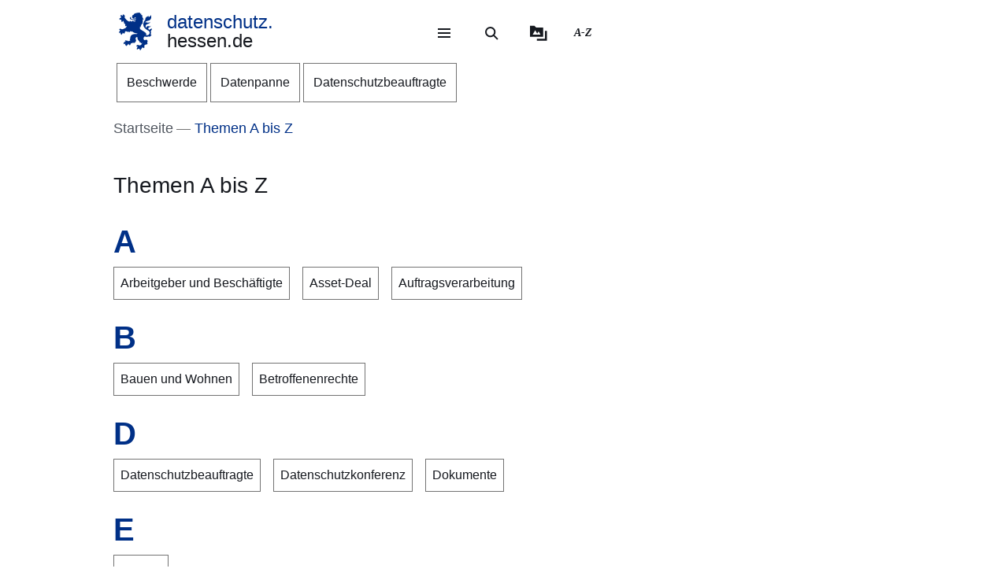

--- FILE ---
content_type: text/html; charset=UTF-8
request_url: https://datenschutz.hessen.de/Themen-A-Z/?page=1
body_size: 22798
content:
<!DOCTYPE html>
<html lang="de" dir="ltr" prefix="content: http://purl.org/rss/1.0/modules/content/  dc: http://purl.org/dc/terms/  foaf: http://xmlns.com/foaf/0.1/  og: http://ogp.me/ns#  rdfs: http://www.w3.org/2000/01/rdf-schema#  schema: http://schema.org/  sioc: http://rdfs.org/sioc/ns#  sioct: http://rdfs.org/sioc/types#  skos: http://www.w3.org/2004/02/skos/core#  xsd: http://www.w3.org/2001/XMLSchema# ">
  <head>
    <meta http-equiv="X-UA-Compatible" content="IE=edge,chrome=1" />
    <meta charset="utf-8" />
<noscript><style>form.antibot * :not(.antibot-message) { display: none !important; }</style>
</noscript><style>/* @see https://github.com/aFarkas/lazysizes#broken-image-symbol */.js img.lazyload:not([src]) { visibility: hidden; }/* @see https://github.com/aFarkas/lazysizes#automatically-setting-the-sizes-attribute */.js img.lazyloaded[data-sizes=auto] { display: block; width: 100%; }</style>
<link rel="canonical" href="https://datenschutz.hessen.de/Themen-A-Z" />
<link rel="icon" href="https://datenschutz.hessen.de/sites/datenschutz.hessen.de/files/styles/icon_64/public/favicon/favicon.png?itok=yM4KYCB8" />
<link rel="icon" sizes="16x16" href="https://datenschutz.hessen.de/sites/datenschutz.hessen.de/files/styles/icon_16/public/favicon/favicon.png?itok=wicGDTq5" />
<link rel="icon" sizes="32x32" href="https://datenschutz.hessen.de/sites/datenschutz.hessen.de/files/styles/icon_32/public/favicon/favicon.png?itok=g8B-g6UX" />
<link rel="icon" sizes="96x96" href="https://datenschutz.hessen.de/sites/datenschutz.hessen.de/files/styles/icon_96/public/favicon/favicon.png?itok=KnWR0DwX" />
<link rel="icon" sizes="192x192" href="https://datenschutz.hessen.de/sites/datenschutz.hessen.de/files/styles/icon_192/public/favicon/favicon.png?itok=4pylpxBC" />
<link rel="apple-touch-icon" href="https://datenschutz.hessen.de/sites/datenschutz.hessen.de/files/styles/icon_60/public/favicon/favicon.png?itok=BxyQEBKA" />
<link rel="apple-touch-icon" sizes="72x72" href="https://datenschutz.hessen.de/sites/datenschutz.hessen.de/files/styles/icon_72/public/favicon/favicon.png?itok=xrQW-Xy9" />
<link rel="apple-touch-icon" sizes="76x76" href="https://datenschutz.hessen.de/sites/datenschutz.hessen.de/files/styles/icon_76/public/favicon/favicon.png?itok=D2gwMHm_" />
<link rel="apple-touch-icon" sizes="114x114" href="https://datenschutz.hessen.de/sites/datenschutz.hessen.de/files/styles/icon_114/public/favicon/favicon.png?itok=2ykpK8al" />
<link rel="apple-touch-icon" sizes="120x120" href="https://datenschutz.hessen.de/sites/datenschutz.hessen.de/files/styles/icon_120/public/favicon/favicon.png?itok=Gc2qgxsJ" />
<link rel="apple-touch-icon" sizes="144x144" href="https://datenschutz.hessen.de/sites/datenschutz.hessen.de/files/styles/icon_144/public/favicon/favicon.png?itok=mwskp2Jf" />
<link rel="apple-touch-icon" sizes="152x152" href="https://datenschutz.hessen.de/sites/datenschutz.hessen.de/files/styles/icon_152/public/favicon/favicon.png?itok=Ha_kvGkP" />
<link rel="apple-touch-icon" sizes="180x180" href="https://datenschutz.hessen.de/sites/datenschutz.hessen.de/files/styles/icon_180/public/favicon/favicon.png?itok=Kd7aoLcW" />
<link rel="apple-touch-icon-precomposed" href="https://datenschutz.hessen.de/sites/datenschutz.hessen.de/files/styles/icon_57/public/favicon/favicon.png?itok=ZI26XFFW" />
<link rel="apple-touch-icon-precomposed" sizes="72x72" href="https://datenschutz.hessen.de/sites/datenschutz.hessen.de/files/styles/icon_72/public/favicon/favicon.png?itok=xrQW-Xy9" />
<link rel="apple-touch-icon-precomposed" sizes="76x76" href="https://datenschutz.hessen.de/sites/datenschutz.hessen.de/files/styles/icon_76/public/favicon/favicon.png?itok=D2gwMHm_" />
<link rel="apple-touch-icon-precomposed" sizes="114x114" href="https://datenschutz.hessen.de/sites/datenschutz.hessen.de/files/styles/icon_114/public/favicon/favicon.png?itok=2ykpK8al" />
<link rel="apple-touch-icon-precomposed" sizes="120x120" href="https://datenschutz.hessen.de/sites/datenschutz.hessen.de/files/styles/icon_120/public/favicon/favicon.png?itok=Gc2qgxsJ" />
<link rel="apple-touch-icon-precomposed" sizes="144x144" href="https://datenschutz.hessen.de/sites/datenschutz.hessen.de/files/styles/icon_144/public/favicon/favicon.png?itok=mwskp2Jf" />
<link rel="apple-touch-icon-precomposed" sizes="152x152" href="https://datenschutz.hessen.de/sites/datenschutz.hessen.de/files/styles/icon_152/public/favicon/favicon.png?itok=Ha_kvGkP" />
<link rel="apple-touch-icon-precomposed" sizes="180x180" href="https://datenschutz.hessen.de/sites/datenschutz.hessen.de/files/styles/icon_180/public/favicon/favicon.png?itok=Kd7aoLcW" />
<meta name="Generator" content="Drupal 11 (https://www.drupal.org)" />
<meta name="MobileOptimized" content="width" />
<meta name="HandheldFriendly" content="true" />
<meta name="viewport" content="width=device-width, initial-scale=1.0" />
<meta name="format-detection" content="telephone=no" />
<link rel="me" media="screen" href="https://social.hessen.de/@HBDI" type="text/html" title="Mastodon HDBI" />

    <title>Themen A bis Z | datenschutz.hessen.de</title>
    <style type="text/css" data-include>
      :root {
        --hw-dark: #00225f;
        --hw-standard: #003087;
        --hw-kick: #d9ebfc;
        --hw-focus: #B158ED;
      }
    </style>
    <link rel="stylesheet" media="all" href="/sites/datenschutz.hessen.de/files/css/css_CIF3AsiPQ_TM3NJ4yQk3K_kRMKGx6bJ39Wx2qDq0h_s.css?delta=0&amp;language=de&amp;theme=hw_radix_standard&amp;include=eJw9x1EOhCAMRdENoV0SedpGmRQwLajsfmb88OfmHiwqh2KIEd4NazUhtn5AZ3xwh_2KBk539IbCMCZvQyVkKT36ucW01uL05_Tj9DD48CaZFriEM8nl9HTOlbvKF6mAMB0" />
<link rel="stylesheet" media="all" href="/modules/modified/ableplayer/css/ableplayer.override.min.css?t96cfd" data-include />
<link rel="stylesheet" media="all" href="/sites/datenschutz.hessen.de/files/css/css_Ga83lHeloGjeRj7OF3lL8vXh0uUsdbHZJvuqi_oKIww.css?delta=2&amp;language=de&amp;theme=hw_radix_standard&amp;include=eJw9x1EOhCAMRdENoV0SedpGmRQwLajsfmb88OfmHiwqh2KIEd4NazUhtn5AZ3xwh_2KBk539IbCMCZvQyVkKT36ucW01uL05_Tj9DD48CaZFriEM8nl9HTOlbvKF6mAMB0" />
<link rel="stylesheet" media="all" href="/sites/datenschutz.hessen.de/files/css/css_eafcLTY058qeRk6ensqAWc5DdI7o3rCovlIg3Su2jV0.css?delta=3&amp;language=de&amp;theme=hw_radix_standard&amp;include=eJw9x1EOhCAMRdENoV0SedpGmRQwLajsfmb88OfmHiwqh2KIEd4NazUhtn5AZ3xwh_2KBk539IbCMCZvQyVkKT36ucW01uL05_Tj9DD48CaZFriEM8nl9HTOlbvKF6mAMB0" data-include />

        <script src="/themes/custom/hw_radix_standard/src/js/modernizr/modernizr-custom.js?v=3.6.0"></script>


  </head>
  <body class="path-themen-a-z" tabindex="-1">
            <div id="skip">
      <nav class="position-fixed sprungmarken bg-gray sr-only" aria-label="Sprungmarken Navigation">
        <ul>
          <li class="position-absolute"><a class="sr-only sr-only-focusable d-none d-xl-inline" href="#header-banner">Direkt zum Kopf der Seite</a></li>
          <li class="position-absolute"><a class="sr-only sr-only-focusable d-xl-none" href="#header-banner-mobile">Direkt zum Kopf der Seite</a></li>
          <li class="position-absolute"><a class="sr-only sr-only-focusable" href="#main-content">Direkt zum Inhalt</a></li>
          <li class="position-absolute"><a class="sr-only sr-only-focusable" href="#footer">Direkt zum Fuß der Seite</a></li>
        </ul>
      </nav>
    </div>

    
      <div class="dialog-off-canvas-main-canvas" data-off-canvas-main-canvas>
    
<div id="page-wrapper" class="page clearfix" tabindex="-1">

    <div class="container px-0">

                      <header id="header-banner" class="d-none d-xl-block" role="banner" tabindex="-1">
            
      

  <div class="block block--hw-radix-standard-branding header-brand position-fixed d-none d-xl-block">

  
    

      

    <span class="visually-hidden">&nbsp;</span>      <a class="navbar-brand nav-brand-small align-items-center d-inline-flex py-1" href="/" title="Zur Startseite">
                                  <svg role="img" xmlns="http://www.w3.org/2000/svg" width="52" height="60" viewBox="0 0 52 60" focusable="false" aria-labelledby="logo-hessenweb-description">
<title id="logo-hessenweb-description">Logo Hessen-Löwe - Hessisches Wappentier - Zur Startseite</title>
  <path id="logo-hessenweb-standard" d="M1083 24.973a2.6 2.6 0 0 1-1.618 1.022c-.982.141-1.838.634-1.673 1.721 0 0-2.4-1.681-2.149-2.741s1.274-1.392 2.33-1.868a2.12 2.12 0 0 0 1.525-2.519s-.214 1.242-1.326 1.334-2.858-.712-3.806-.31a2.364 2.364 0 0 0-1.491 2.78 2.554 2.554 0 0 1-1.386-2.194c-.109-1.647.074-3.219 3.932-4.352s3.206-3.11 3.206-3.11-.148.916-2.04 1.1-2.441-.476-3.971.476l1.017-1.022s-2.326-.432-3.237.729c0 0 .765-2.343 4.261-2.889s5.28-2.47 5.6-4.426a9.791 9.791 0 0 0-.292-4.792 5.779 5.779 0 0 1-3.712 3.365 4.406 4.406 0 0 0 .105-1.973 11.662 11.662 0 0 0-1.671.729c-1.457.7-4.3 1.61-3.607 5.633 0 0-3.545 2.414-3.239 8.006s8.12 9.033 8.12 9.033 2.876 1.868 1.71 4.537-2.111 2.669-5.717 2.669a3.035 3.035 0 0 0-.642-3.922 26.861 26.861 0 0 0-4.667-3.171 26.16 26.16 0 0 1-4.661-3.219 1.17 1.17 0 0 0 .964-.9 3.2 3.2 0 0 1-.892-2.12 4.391 4.391 0 0 0 1.9.312s-.365-2.044.4-2.96a4.066 4.066 0 0 0 .988-2.049h1.929a3.644 3.644 0 0 1-.657-1.829c.071-.768.729-3.585.071-5.048 0 0 1.455-.035 1.824-.511a8.956 8.956 0 0 1-1.714-2.343c-.329-.951-.766-2.12-1.093-2.266 0 0 .947-.587 1.022-1.025 0 0-1.821-1.061-2.222-1.392s-.548-.326-.548-.326 1.056-.44 1-1a3.52 3.52 0 0 1-2.091-.569 2.235 2.235 0 0 0-.506-1.022 1.564 1.564 0 0 0-2.151-.222s-2.036-.365-2.619.366c0 0-4.262-.035-4.949 2.56 0 0-3.052.881-2.4 3.182a1.984 1.984 0 0 0 1.49 2.634 1.748 1.748 0 0 0 2.364-1.609s1.683.109 2.009 1.462c.022.088.041.176.057.261a10.033 10.033 0 0 0-4.241.507c-2.3.805-2.947.37-3.475-.159s-.526-1.369.311-2.255a1.539 1.539 0 0 0-2.153.916c-.731 1.9 1.1 2.921 2.587 2.925 1.632 0 2.473-.587 4.115-.951a7.222 7.222 0 0 1 2.877-.1 1.05 1.05 0 0 1-.982.939c-.769.074-1.684-.393-2.459.018a1.038 1.038 0 0 0 .262 1.767c.813.317 1.175-.578 1.736-.449a.823.823 0 0 1 .565 1c-.154.493-1.456 1.72-3.966-.144a3.782 3.782 0 0 0-1.421-.731v1.757a2.908 2.908 0 0 1-2.658-1.106s-1.32.347-1.33 1.417a11.816 11.816 0 0 1-4.678-2.8 26.678 26.678 0 0 1-2.872-3.584 1.649 1.649 0 0 1 .038-1.966 1.109 1.109 0 0 0-.477-1.617s-.379-1.334-1.539-1.432a2.032 2.032 0 0 0-1.773.736s1.07.581 1 1.01a1.247 1.247 0 0 1-.4.655.924.924 0 0 0-.964-.749s-1-1.381-2.258-.622a1.7 1.7 0 0 0-.692 1.462s1.2-.109 1.165.218a1.132 1.132 0 0 0-.14 1.388 2.205 2.205 0 0 0 1.014.77s-1.356-.365-1.82.44a1.845 1.845 0 0 0-1.574 2.255 3.683 3.683 0 0 0 .811 1.364s-.163-1.133.71-1.244a1.221 1.221 0 0 0 1.4.405 1.114 1.114 0 0 0 .544 1.572 1.155 1.155 0 0 1-1.131.585s.916 1.559 2 1.262a2.485 2.485 0 0 0 1.274-1.262l.274-.273s2.122 3.161 1.644 4.99c0 0 1.185.255 1.575-.511 0 0 .622 2.449-.327 3.728 0 0 1.565.55 2.074-.476 0 0 1.237 1.757-.363 2.049l.291.77a16.042 16.042 0 0 1-4.625 2.379c-2.185.546-2.16 1.045-3.024.144-.684-.715-1.057-.257-1.057-.257a1.962 1.962 0 0 0-2.694 1.279s1.2-.07 1.35.292c0 0-.136 1.043.619 1.135 0 0-1.354.12-1.164 1.374 0 0-1.941.881.253 3.048 0 0 .182-1.133.656-1.207 0 0 .447.358.765 0a1.367 1.367 0 0 0 .327 1.9s-.252 1.388 1.586 1.589a3.421 3.421 0 0 1 .31-1.48 1.163 1.163 0 0 0 .948-1.283.789.789 0 0 1 .182-.7s.254.877 1.055.659a5.121 5.121 0 0 0 .656 1.131s1.2-.467 1.164-1.5a1.249 1.249 0 0 0 .509-1.942 4.19 4.19 0 0 1 4.659.657.821.821 0 0 0 .774-.877s1.327.493 1.353 1.362c0 0 1.3-.472 1.229-1.568 0 0 2.258-.329 2.585.842a1.156 1.156 0 0 0 .728-1.17s2.147 3.182 8.664 3.767l-.6.6-.2.2s-4.894-.259-6.956.8-3.472 1.846-3.812 6.078a3.1 3.1 0 0 1-.735 2.3s.4.659.946.659a3.442 3.442 0 0 1-2.332 1.392c-1.677.294-1.964.1-2.235-.277a.917.917 0 0 0-1.3-.329 1.8 1.8 0 0 0-.766-.423 1.573 1.573 0 0 0-1.891 1.649s.947-.257 1.235 0l.147.657s-1.464-.731-2.033.405c0 0-2.953.731-.843 3.547 0 0 .33-1.17 1.075-1.075a1.083 1.083 0 0 0 1.148.27s-.819 1.189.256 1.829a2.074 2.074 0 0 0 1.126 1.61s.948-.44 1.074-1.078a1.759 1.759 0 0 0 1.547-2.067 3.232 3.232 0 0 0 .838-.257s.035.877 1.291 1.3a.866.866 0 0 1 0 1s2.019 0 1.8-1.5c0 0 .693-.292.509-1.392 0 0 2.476-.768 2.984-1.427l.474.846s1.365-.493 1.747-1.318l.184 1.533s3.2-2.174 3.022-4.5c-.161-2.083-.872-2.56-.836-3.256a2.629 2.629 0 0 1 3.132-2.047 6.4 6.4 0 0 0 1.016 4.5c1.456 1.825 2.511 2.669 2.511 3.326v1.061s1.311-.4 1.386-.694c0 0 .509 1.868 1.418 1.9a4.848 4.848 0 0 1 1.131-1.536 5.4 5.4 0 0 1-1.414 3.383c-1.227 1.054-2.011 1.409-3.25 1.151a1.371 1.371 0 0 0-1.639-.476 1.981 1.981 0 0 0-2.473.733 2.473 2.473 0 0 0 0 1.938s.691-1.022 1.128-.8c0 0 0 .731.62.805a1.338 1.338 0 0 0-.769 1.827s-1.893 1.17 0 2.889c0 0 .071-.8 1.329-1.334a1.693 1.693 0 0 0 1.618-.275l.8.807a3.021 3.021 0 0 1 .583 1.833s1.712-.7 1.673-1.9a1.507 1.507 0 0 0 .986-1.792s.948-.292.8-1.133a1.122 1.122 0 0 0 1.455.4s.982.44.964.969a1.635 1.635 0 0 0 1.036-2.137 1.219 1.219 0 0 0-.435-1.757s1.455-1.207 1.6-1.938c0 0 .573.8.938.8a1.606 1.606 0 0 0 .737-1.318 1.869 1.869 0 0 0 2.513-.7s-1.13-.511-.509-2.632c0 0 .947-2.46-.444-3.251-1.216-.7-1.819-.557-3.161-.041 0 0-2.7.923-2.548-2.925a3.677 3.677 0 0 1 2-2.819 6.789 6.789 0 0 0 5.825 0s1.821.816 2.842-.035c1.146-.958 1.6-2.047 2.272-2.357 0 0-1.364-.768-1.911-.384 0 0 1.056-1.025.692-3.841s.655-2.671 1.219-3.658a3.74 3.74 0 0 0 .005-2.59" transform="translate(-1031.253)" style="fill:#003593"/>
</svg>

                                      <p class="p-reboot align-self-center col"><span class="site-name-prefix">datenschutz.</span><br>hessen.de</p>
      </a>
  
  
  </div>

  <div class="block block--hw-radix-standard-meta-menu">

  
    <div style="display:none"><?xml version="1.0" encoding="UTF-8"?>
<svg xmlns="http://www.w3.org/2000/svg" xmlns:xlink="http://www.w3.org/1999/xlink" id="meta-navigation-icon-map" aria-hidden="true" style="position: absolute; width: 0; height: 0; overflow: hidden;" version="1.1">
  <defs>
    <symbol id="icon-meta-navigationicon_barrierefreiheit" viewBox="0 0 33 32">
      <path fill="currentColor" d="M30.298 10.902c-0.11-0.935-0.898-1.653-1.853-1.653-0.078 0-0.155 0.005-0.23 0.014l0.009-0.001-4.2 0.573-0.868 0.134-0.56 0.091c-0.441 0.090-0.954 0.15-1.479 0.165l-0.013 0c-0.276 0.018-0.598 0.028-0.923 0.028-0.892 0-1.766-0.076-2.617-0.223l0.091 0.013c-1.54-0.243-3.106-0.434-4.62-0.655l-0.946-0.126c-0.081-0.012-0.174-0.019-0.269-0.019-0.94 0-1.72 0.688-1.863 1.588l-0.001 0.011c-0.011 0.077-0.017 0.166-0.017 0.257 0 0.952 0.696 1.742 1.606 1.889l0.011 0.001 1.735 0.3 1.488 0.174 2.295 0.321v0.1c0.008 0.13 0.013 0.281 0.013 0.434s-0.005 0.304-0.014 0.455l0.001-0.021c-0.091 1.050-0.187 2.108-0.291 3.15v0.386c-0.024 0.499-0.102 0.97-0.228 1.42l0.011-0.045c-0.408 1.336-0.868 2.69-1.3 4l-0.11 0.347c-0.030 0.1-0.8 2.477-0.868 2.681-0.059 0.184-0.092 0.395-0.092 0.614 0 0.339 0.081 0.659 0.224 0.942l-0.005-0.012c0.223 0.365 0.592 0.621 1.024 0.689l0.008 0.001 0.217 0.039c0.138 0.036 0.303 0.063 0.471 0.077l0.011 0.001h0.056c0.803-0.001 1.487-0.508 1.751-1.219l0.004-0.013c0.182-0.516 0.36-1.059 0.529-1.579l0.716-2.169 0.2-0.612c0.226-0.7 0.46-1.423 0.681-2.143l1.327 4.013c0.226 0.72 0.482 1.5 0.8 2.438 0.157 0.473 0.493 0.85 0.926 1.058l0.011 0.005c0.238 0.122 0.52 0.193 0.818 0.193 0.206 0 0.404-0.034 0.588-0.097l-0.013 0.004c0.779-0.244 1.335-0.959 1.335-1.804 0-0.195-0.030-0.383-0.084-0.56l0.004 0.013c-0.078-0.221-0.169-0.477-0.243-0.742l-1.462-4.477c-0.31-0.765-0.536-1.654-0.638-2.58l-0.004-0.045c-0.065-0.829-0.121-1.432-0.169-1.844-0.035-0.295-0.061-0.56-0.082-0.846-0.022-0.2-0.039-0.434-0.065-0.664-0.039-0.573-0.039-1.15-0.039-1.583l5.54-0.785c0.963-0.119 1.701-0.932 1.701-1.917 0-0.067-0.003-0.133-0.010-0.199l0.001 0.008zM22.871 12.802c-0.438 0.012-0.789 0.37-0.789 0.811 0 0.029 0.002 0.058 0.005 0.087l-0-0.004c0 0.239 0 0.495 0.026 0.764s0.035 0.625 0.035 0.963l0.143 1.527 0.065 0.542c0.059 0.374 0.098 0.813 0.108 1.259l0 0.012c0.124 1.076 0.373 2.056 0.735 2.98l-0.028-0.080 1.466 4.416c0.035 0.121 0.074 0.243 0.113 0.364s0.082 0.243 0.117 0.364v0.030c0.021 0.073 0.034 0.157 0.034 0.244 0 0.162-0.043 0.314-0.118 0.446l0.002-0.004c-0.186 0.296-0.511 0.489-0.881 0.489-0.12 0-0.235-0.020-0.342-0.058l0.007 0.002c-0.204-0.11-0.358-0.289-0.432-0.506l-0.002-0.006c-0.165-0.486-0.325-0.98-0.482-1.458-0.108-0.33-0.213-0.655-0.321-0.976l-1.5-4.573c-0.213-0.59-0.642-0.638-0.868-0.577-0.282 0.088-0.501 0.3-0.598 0.571l-0.002 0.006c-0.187 0.551-0.364 1.1-0.547 1.653s-0.356 1.106-0.542 1.653l-0.596 1.866c-0.1 0.308-0.2 0.6-0.3 0.868s-0.234 0.664-0.334 1c-0.147 0.577-0.829 0.664-1.241 0.577-0.24-0.029-0.441-0.171-0.553-0.369l-0.002-0.004c-0.028-0.098-0.044-0.21-0.044-0.327 0-0.221 0.058-0.428 0.16-0.607l-0.003 0.006 0.243-0.6 0.586-1.835 0.174-0.521c0.408-1.249 0.833-2.547 1.232-3.835 0.131-0.459 0.222-0.994 0.255-1.545l0.001-0.021v-0.373c0.117-1.076 0.217-2.169 0.295-3.189v-1.217c0-0.007 0-0.015 0-0.023 0-0.395-0.305-0.719-0.692-0.749l-0.003-0-2.438-0.33-1.575-0.221-1.735-0.256c-0.46-0.072-0.807-0.465-0.807-0.939 0-0.040 0.003-0.080 0.007-0.12l-0 0.005c0.082-0.435 0.458-0.761 0.911-0.764h0c0.021-0.002 0.046-0.003 0.072-0.003s0.050 0.001 0.075 0.003l-0.003-0 1.4 0.187c1.367 0.187 2.776 0.382 4.147 0.655 0.785 0.139 1.69 0.218 2.613 0.218 0.373 0 0.744-0.013 1.111-0.039l-0.049 0.003c0.707-0.048 1.414-0.152 2.139-0.269l0.868-0.121 1.735-0.3 2.382-0.334c0.016-0.001 0.035-0.002 0.054-0.002 0.376 0 0.699 0.225 0.844 0.547l0.002 0.006c0.052 0.109 0.082 0.237 0.082 0.373 0 0.266-0.117 0.505-0.302 0.668l-0.001 0.001c-0.142 0.107-0.314 0.181-0.502 0.207l-0.006 0.001z"></path>
      <path fill="currentColor" d="M6.070 14.464h6.486c1.105 0 2 0.895 2 2v6.486c0 1.105-0.895 2-2 2h-6.486c-1.105 0-2-0.895-2-2v-6.486c0-1.105 0.895-2 2-2z"></path>
      <path fill="#fff" d="M10.916 23.228h-2.6c-0.001 0-0.003 0-0.005 0-0.114 0-0.219-0.045-0.295-0.118l0 0c-0.071-0.079-0.114-0.185-0.114-0.3s0.043-0.221 0.114-0.3l-0 0c0.068-0.045 0.152-0.072 0.243-0.072 0.020 0 0.040 0.001 0.060 0.004l-0.002-0h0.87v-3.223h-0.855c-0.118-0.001-0.224-0.050-0.3-0.128l-0-0c-0.071-0.079-0.115-0.184-0.115-0.3s0.044-0.221 0.115-0.3l-0 0c0.076-0.078 0.182-0.127 0.3-0.128h1.295c0.118 0.001 0.224 0.050 0.3 0.128l0 0c0.071 0.071 0.115 0.169 0.115 0.277 0 0.008-0 0.016-0.001 0.024l0-0.001v3.653h0.859c0.233 0.008 0.421 0.195 0.428 0.427l0 0.001c0 0.002 0 0.004 0 0.007 0 0.116-0.049 0.22-0.128 0.293l-0 0c-0.061 0.039-0.136 0.061-0.216 0.061-0.024 0-0.047-0.002-0.069-0.006l0.002 0zM9.18 16.167h0.449c0.004-0 0.010-0 0.015-0 0.111 0 0.211 0.044 0.285 0.114l-0-0c0.071 0.076 0.114 0.178 0.114 0.291 0 0.003-0 0.006-0 0.010v-0 0.356c0 0.004 0 0.010 0 0.015 0 0.228-0.185 0.413-0.413 0.413-0.002 0-0.003 0-0.005-0h-0.449c-0 0-0.001 0-0.001 0-0.122 0-0.232-0.049-0.313-0.128l0 0c-0.072-0.075-0.117-0.177-0.118-0.289v-0.367c0.001-0.118 0.050-0.224 0.128-0.3l0-0c0.072-0.070 0.171-0.114 0.279-0.114 0.009 0 0.017 0 0.026 0.001l-0.001-0z"></path>
      <path fill="currentColor" d="M20.143 8.789c-0 0-0.001 0-0.001 0-1.653 0-2.997-1.32-3.036-2.963l-0-0.004c0-0.003-0-0.008-0-0.012 0-0.838 0.331-1.599 0.869-2.158l-0.001 0.001c0.094-0.087 0.22-0.14 0.358-0.14s0.264 0.053 0.358 0.14l-0-0c0.087 0.093 0.14 0.218 0.14 0.356s-0.053 0.263-0.14 0.356l0-0c-0.354 0.363-0.572 0.86-0.572 1.408 0 1.114 0.903 2.017 2.017 2.017s2.017-0.903 2.017-2.017c0-0.567-0.234-1.080-0.611-1.446l-0-0c-0.35-0.349-0.833-0.564-1.366-0.564-0.012 0-0.024 0-0.036 0l0.002-0c-0.013 0.001-0.029 0.002-0.044 0.002-0.271 0-0.49-0.219-0.49-0.49s0.219-0.49 0.49-0.49c0.016 0 0.031 0.001 0.046 0.002l-0.002-0c1.657 0 3 1.343 3 3s-1.343 3-3 3v0z"></path>
    </symbol>
    <symbol id="icon-meta-navigationicon_gebaerdensprache" viewBox="0 0 32 32">
      <path fill="currentColor" d="M18.36 28.968c-0.001 0-0.002 0-0.002 0-0.12 0-0.236-0.014-0.348-0.040l0.010 0.002-5.611-1.342c-0.22-0.056-0.38-0.252-0.38-0.486 0-0.277 0.224-0.501 0.501-0.501 0.043 0 0.085 0.005 0.124 0.016l-0.003-0.001 5.585 1.354c0.033 0.008 0.071 0.012 0.11 0.012 0.277 0 0.502-0.225 0.502-0.502 0-0.238-0.166-0.438-0.389-0.489l-0.003-0.001-3.272-0.885c-0.216-0.059-0.372-0.253-0.372-0.483 0-0.041 0.005-0.082 0.015-0.12l-0.001 0.003c0.058-0.222 0.257-0.383 0.493-0.383 0.032 0 0.064 0.003 0.095 0.009l-0.003-0 4.736 0.9c0.019 0.002 0.041 0.003 0.063 0.003 0.318 0 0.576-0.258 0.576-0.576 0-0.283-0.204-0.519-0.474-0.567l-0.003-0.001-4.589-0.987c-0.255-0.025-0.452-0.239-0.452-0.498 0-0.276 0.224-0.5 0.5-0.5 0.036 0 0.072 0.004 0.106 0.011l-0.003-0.001 5.442 0.488c0.038 0.008 0.082 0.013 0.127 0.013 0.195 0 0.368-0.088 0.484-0.227l0.001-0.001c0.088-0.106 0.142-0.244 0.142-0.395 0-0.088-0.018-0.172-0.052-0.248l0.002 0.004c-0.092-0.21-0.29-0.358-0.525-0.377l-0.002-0-5.54-0.4c-0.276 0-0.5-0.224-0.5-0.5s0.224-0.5 0.5-0.5v0l5.015-0.229c0.005 0 0.010 0 0.015 0 0.137 0 0.262-0.054 0.354-0.142l-0 0c0.095-0.091 0.153-0.219 0.153-0.36 0-0.271-0.215-0.491-0.483-0.5l-0.001-0-8.279-0.128c-0.192-0.002-0.358-0.112-0.441-0.272l-0.001-0.003c-0.033-0.065-0.053-0.142-0.053-0.224 0-0.11 0.036-0.212 0.096-0.295l-0.001 0.001 2.3-3.2c0.1-0.128 0.377-0.5 0.109-0.784-0.093-0.102-0.227-0.166-0.376-0.166-0.13 0-0.248 0.049-0.338 0.129l0.001-0-5.354 4.787c-0.758 0.729-1.229 1.752-1.229 2.884 0 1.656 1.006 3.077 2.441 3.685l0.026 0.010c0.203 0.067 0.347 0.255 0.347 0.476 0 0.276-0.224 0.5-0.5 0.5-0.082 0-0.159-0.020-0.227-0.054l0.003 0.001c-1.819-0.775-3.071-2.548-3.071-4.613 0-1.418 0.59-2.697 1.538-3.607l0.002-0.002 5.355-4.794c0.269-0.259 0.636-0.418 1.040-0.418 0.829 0 1.502 0.672 1.502 1.502 0 0.426-0.177 0.81-0.462 1.084l-0.001 0-1.725 2.4 7.306 0.11c0.826 0.003 1.494 0.674 1.494 1.5 0 0.489-0.234 0.923-0.596 1.197l-0.004 0.003c0.667 0.21 1.142 0.823 1.142 1.547 0 0.894-0.725 1.619-1.619 1.619-0.006 0-0.012-0-0.018-0h0.001c0.246 0.276 0.396 0.641 0.396 1.041 0 0.278-0.073 0.54-0.2 0.767l0.004-0.008c-0.276 0.492-0.795 0.82-1.39 0.82-0.088 0-0.175-0.007-0.259-0.021l0.009 0.001-0.2-0.038c0.055 0.149 0.087 0.321 0.087 0.5 0 0.82-0.664 1.484-1.484 1.484-0.004 0-0.008 0-0.011-0h0.001z"></path>
      <path fill="currentColor" d="M19.128 16.191c-0.002 0-0.004 0-0.006 0-0.276 0-0.5-0.224-0.5-0.5 0-0.175 0.090-0.328 0.225-0.418l0.002-0.001 3.429-2.251c0.126-0.091 0.206-0.236 0.206-0.401 0-0.108-0.035-0.209-0.094-0.29l0.001 0.001c-0.093-0.129-0.244-0.213-0.413-0.213-0.107 0-0.206 0.033-0.288 0.090l0.002-0.001-2.855 1.827c-0.081 0.055-0.181 0.088-0.289 0.088-0.176 0-0.331-0.088-0.424-0.222l-0.001-0.002c-0.056-0.080-0.089-0.18-0.089-0.287 0-0.175 0.088-0.329 0.223-0.421l0.002-0.001 3.851-2.892c0.078-0.097 0.126-0.222 0.126-0.357 0-0.142-0.052-0.272-0.137-0.371l0.001 0.001c-0.107-0.125-0.265-0.203-0.441-0.203-0.103 0-0.199 0.027-0.283 0.074l0.003-0.002-3.814 2.735c-0.082 0.058-0.183 0.092-0.293 0.092-0.165 0-0.312-0.078-0.406-0.2l-0.001-0.001c-0.071-0.086-0.113-0.196-0.113-0.317 0-0.146 0.062-0.277 0.162-0.369l0-0 4.006-3.687c0.14-0.115 0.228-0.287 0.228-0.481 0-0.154-0.056-0.295-0.149-0.403l0.001 0.001c-0.116-0.133-0.286-0.216-0.475-0.216-0.155 0-0.297 0.056-0.406 0.149l0.001-0.001-4 3.819c-0.094 0.102-0.228 0.166-0.378 0.166-0.131 0-0.251-0.049-0.342-0.131l0 0c-0.104-0.092-0.169-0.226-0.169-0.375 0-0.131 0.051-0.251 0.134-0.34l-0 0 3.183-3.852c0.089-0.093 0.143-0.218 0.143-0.357 0-0.006-0-0.013-0-0.019l0 0.001c-0.004-0.139-0.066-0.262-0.162-0.349l-0-0c-0.090-0.079-0.208-0.127-0.338-0.127-0.149 0-0.283 0.063-0.376 0.165l-0 0-5.622 6.024c-0.092 0.101-0.224 0.165-0.371 0.165-0.241 0-0.442-0.171-0.489-0.398l-0.001-0.003-0.846-3.837c-0.030-0.15-0.147-0.608-0.514-0.608v0c-0.002-0-0.004-0-0.006-0-0.276 0-0.5 0.224-0.5 0.5 0 0 0 0 0 0v0l-0.019 7.15c-0.017 0.271-0.234 0.486-0.505 0.5l-0.001 0c-0.001 0-0.001 0-0.002 0-0.138 0-0.264-0.056-0.354-0.147v0c-0.090-0.090-0.146-0.215-0.146-0.353 0-0.001 0-0.001 0-0.002v0l0.020-7.125c0.003-0.829 0.676-1.5 1.505-1.5 0.002 0 0.004 0 0.005 0h-0c0.789 0.019 1.431 0.623 1.51 1.393l0.001 0.007 0.634 2.892 4.977-5.342c0.278-0.301 0.675-0.489 1.116-0.489 0.391 0 0.747 0.148 1.016 0.39l-0.001-0.001c0.289 0.258 0.477 0.625 0.5 1.035l0 0.004c0.003 0.032 0.004 0.069 0.004 0.107s-0.002 0.075-0.005 0.112l0-0.005c0.235-0.137 0.518-0.218 0.82-0.218 0.042 0 0.084 0.002 0.126 0.005l-0.006-0c0.844 0.075 1.502 0.779 1.502 1.636 0 0.413-0.152 0.79-0.403 1.078l0.002-0.002c0.682 0.005 1.261 0.44 1.481 1.047l0.003 0.011c0.056 0.155 0.089 0.334 0.089 0.52 0 0.494-0.229 0.935-0.586 1.223l-0.003 0.002-0.162 0.124c0.267 0.116 0.488 0.295 0.65 0.52l0.003 0.005c0.17 0.239 0.272 0.538 0.272 0.86 0 0.51-0.255 0.96-0.645 1.23l-3.45 2.257c-0.077 0.051-0.172 0.082-0.274 0.082-0.003 0-0.006-0-0.009-0h0z"></path>
    </symbol>
    <symbol id="icon-meta-navigationicon_leichte_sprache" viewBox="0 0 32 32">
      <path fill="currentColor" d="M15.58 29c-0.14-0-0.27-0.045-0.375-0.121l0.002 0.001-9.955-7.1c-0.153-0.106-0.252-0.281-0.252-0.479 0-0.003 0-0.006 0-0.010v0-13.028c0.004-0.235 0.142-0.436 0.341-0.531l0.004-0.002c0.081-0.040 0.177-0.064 0.278-0.064 0.141 0 0.271 0.046 0.376 0.123l9.581 6.842 9.583-6.843c0.104-0.074 0.234-0.118 0.373-0.118 0.101 0 0.197 0.023 0.283 0.064l-0.004-0.002c0.203 0.095 0.341 0.296 0.345 0.53v13.027c-0.019 0.332-0.294 0.595-0.629 0.595s-0.61-0.262-0.629-0.593l-0-0.002v-11.84l-8.949 6.395c-0.104 0.075-0.233 0.12-0.373 0.12s-0.27-0.045-0.375-0.121l0.002 0.001-8.949-6.395v11.539l9.322 6.657 6.6-4.691c0.095-0.058 0.21-0.093 0.333-0.093 0.202 0 0.382 0.093 0.5 0.238l0.001 0.001c0.076 0.097 0.122 0.22 0.122 0.355 0 0.179-0.082 0.339-0.21 0.445l-0.001 0.001-6.968 4.975c-0.104 0.077-0.235 0.123-0.377 0.123-0 0-0.001 0-0.001 0h0z"></path>
      <path fill="currentColor" d="M20.558 8.852c-0.005 0-0.012 0-0.018 0-0.329 0-0.596-0.261-0.607-0.587l-0-0.001c-0.212-2.236-2.081-3.972-4.355-3.972s-4.143 1.736-4.354 3.955l-0.001 0.018c0.001 0.014 0.002 0.030 0.002 0.047 0 0.216-0.118 0.404-0.293 0.503l-0.003 0.002c-0.094 0.055-0.207 0.087-0.328 0.087s-0.233-0.032-0.331-0.089l0.003 0.002c-0.178-0.101-0.296-0.289-0.296-0.504 0-0.016 0.001-0.033 0.002-0.049l-0 0.002c0.153-2.97 2.599-5.32 5.593-5.32s5.44 2.35 5.592 5.306l0.001 0.014c-0.007 0.326-0.273 0.588-0.6 0.588-0.003 0-0.005 0-0.008-0h0z"></path>
      <path fill="currentColor" d="M13.092 23.066c-0 0-0.001 0-0.001 0-0.139 0-0.269-0.044-0.374-0.119l0.002 0.001-4.974-3.51c-0.15-0.102-0.248-0.273-0.248-0.466 0-0.134 0.047-0.257 0.125-0.353l-0.001 0.001c0.12-0.143 0.298-0.233 0.497-0.233 0.139 0 0.268 0.044 0.374 0.119l-0.002-0.001 4.978 3.509c0.151 0.103 0.249 0.274 0.249 0.468 0 0.134-0.046 0.256-0.124 0.353l0.001-0.001c-0.116 0.143-0.292 0.233-0.489 0.233-0.005 0-0.009-0-0.014-0h0.001z"></path>
      <path fill="currentColor" d="M13.092 19.516c-0 0-0.001 0-0.001 0-0.139 0-0.269-0.044-0.374-0.119l0.002 0.001-4.974-3.51c-0.15-0.102-0.248-0.273-0.248-0.466 0-0.134 0.047-0.257 0.125-0.353l-0.001 0.001c0.12-0.143 0.298-0.233 0.497-0.233 0.139 0 0.268 0.044 0.374 0.119l-0.002-0.001 4.978 3.509c0.151 0.103 0.249 0.274 0.249 0.468 0 0.134-0.046 0.256-0.124 0.353l0.001-0.001c-0.116 0.143-0.292 0.233-0.489 0.233-0.005 0-0.009-0-0.014-0h0.001z"></path>
      <path fill="currentColor" d="M18.069 19.516c-0.004 0-0.008 0-0.012 0-0.196 0-0.372-0.090-0.487-0.231l-0.001-0.001c-0.077-0.096-0.123-0.218-0.123-0.352 0-0.194 0.098-0.365 0.247-0.467l0.002-0.001 4.978-3.509c0.104-0.073 0.232-0.117 0.372-0.117 0.2 0 0.378 0.090 0.497 0.232l0.001 0.001c0.077 0.095 0.124 0.218 0.124 0.352 0 0.193-0.097 0.364-0.246 0.465l-0.002 0.001-4.976 3.509c-0.104 0.074-0.233 0.118-0.372 0.118-0 0-0.001 0-0.001 0h0z"></path>
    </symbol>
    <symbol id="icon-meta-navigationiconicon_social_media" viewBox="0 0 32 32">
      <path fill="currentColor" d="M19.627 16.176c0.001 0.033 0.002 0.071 0.002 0.11 0 1.816-1.454 3.293-3.261 3.329l-0.003 0c-0.056 0.004-0.122 0.006-0.189 0.006-0.881 0-1.68-0.354-2.261-0.927l0 0c-0.127-0.092-0.208-0.239-0.208-0.406s0.081-0.314 0.207-0.405l0.001-0.001c0.092-0.127 0.239-0.208 0.406-0.208s0.314 0.081 0.405 0.207l0.001 0.001c0.407 0.379 0.955 0.611 1.557 0.611s1.15-0.233 1.558-0.613l-0.001 0.001c0.379-0.407 0.611-0.955 0.611-1.557s-0.233-1.15-0.613-1.558l0.001 0.001c-0.408-0.376-0.956-0.607-1.557-0.607s-1.149 0.231-1.559 0.609l0.002-0.001c-0.39 0.379-0.637 0.904-0.65 1.487l-0 0.002c-0.013 0.292-0.239 0.528-0.526 0.555l-0.002 0c-0.292-0.013-0.528-0.239-0.555-0.526l-0-0.002c-0.001-0.025-0.001-0.054-0.001-0.083 0-1.821 1.45-3.304 3.259-3.356l0.005-0c0.041-0.002 0.088-0.003 0.136-0.003 1.787 0 3.236 1.449 3.236 3.236 0 0.034-0.001 0.068-0.002 0.102l0-0.005z"></path>
      <path fill="currentColor" d="M26.155 17.223l-3.087 0.948c-0.021 0.127-0.059 0.24-0.111 0.345l0.003-0.007c-0.043 0.139-0.089 0.256-0.142 0.368l0.007-0.016c0 0.122-0.108 0.244-0.162 0.338l-0.149 0.325 1.5 2.856c-0.12 0.168-0.235 0.314-0.358 0.454l0.006-0.007-0.406 0.42-0.406 0.406-0.46 0.393-2.856-1.543-0.325 0.149-0.325 0.162-0.366 0.135-0.338 0.108-0.946 3.083c-0.043 0.007-0.092 0.011-0.142 0.011s-0.099-0.004-0.147-0.012l0.005 0.001h-1.733c-0.043 0.007-0.092 0.011-0.142 0.011s-0.099-0.004-0.147-0.012l0.005 0.001-0.885-3.082-0.338-0.108-0.362-0.136-0.325-0.162-0.325-0.149-2.923 1.543-0.46-0.393-0.406-0.406-0.406-0.42c-0.117-0.133-0.232-0.279-0.34-0.43l-0.012-0.017 1.5-2.816c-0.023-0.139-0.075-0.263-0.151-0.369l0.002 0.003c-0.054-0.108-0.108-0.217-0.162-0.338-0.046-0.096-0.092-0.213-0.13-0.333l-0.005-0.019c-0.024-0.127-0.061-0.241-0.112-0.347l0.004 0.009-3.086-0.947c-0.007-0.039-0.011-0.083-0.011-0.128s0.004-0.090 0.011-0.133l-0.001 0.005c0.003-0.045 0.005-0.097 0.005-0.15s-0.002-0.105-0.005-0.157l0 0.007c-0.003-0.045-0.005-0.097-0.005-0.15s0.002-0.105 0.005-0.157l-0 0.007v-0.6c-0.003-0.041-0.005-0.088-0.005-0.136s0.002-0.095 0.006-0.142l-0 0.006c0.003-0.045 0.005-0.097 0.005-0.15s-0.002-0.105-0.005-0.157l0 0.007c-0.007-0.043-0.011-0.092-0.011-0.142s0.004-0.099 0.012-0.147l-0.001 0.005 3.087-0.871c0.021-0.127 0.059-0.24 0.111-0.345l-0.003 0.007c0.041-0.122 0.081-0.244 0.135-0.366 0.058-0.133 0.112-0.239 0.171-0.343l-0.009 0.018 0.145-0.323-1.5-2.924c0.108-0.162 0.23-0.311 0.352-0.46l0.406-0.406c0.122-0.135 0.271-0.271 0.406-0.406 0.136-0.128 0.287-0.244 0.448-0.345l0.012-0.007 2.927 1.5 0.325-0.149 0.324-0.161 0.366-0.135 0.334-0.108 0.884-3.087h2.3l0.948 3.087 0.338 0.108 0.366 0.135 0.325 0.162 0.325 0.149 2.856-1.5c0.162 0.108 0.311 0.23 0.46 0.352 0.147 0.127 0.279 0.259 0.402 0.401l0.004 0.005 0.406 0.406c0.122 0.149 0.244 0.3 0.352 0.46l-1.5 2.924 0.149 0.325c0 0.095 0.108 0.217 0.162 0.325 0.046 0.099 0.092 0.22 0.13 0.345l0.005 0.021c0.041 0.122 0.081 0.23 0.108 0.338l3.087 0.948c0.007 0.043 0.011 0.092 0.011 0.142s-0.004 0.099-0.012 0.147l0.001-0.005c-0.003 0.045-0.005 0.097-0.005 0.15s0.002 0.105 0.005 0.157l-0-0.007c0.003 0.041 0.005 0.088 0.005 0.136s-0.002 0.095-0.006 0.142l0-0.006v0.6c0.003 0.045 0.005 0.097 0.005 0.15s-0.002 0.105-0.005 0.157l0-0.007c-0.003 0.045-0.005 0.097-0.005 0.15s0.002 0.105 0.005 0.157l-0-0.007c0.004 0.029 0.006 0.062 0.006 0.095s-0.002 0.066-0.006 0.099l0-0.004zM22.094 17.223l2.938-0.88v-0.515l-2.3-0.7-0.555-0.162-0.19-0.636-0.15-0.29c-0.031-0.105-0.068-0.195-0.112-0.28l0.004 0.009c-0.037-0.109-0.083-0.202-0.138-0.29l0.003 0.005c-0.052-0.085-0.102-0.183-0.144-0.286l-0.005-0.014-0.284-0.5 0.284-0.555 1.136-2.15-0.068-0.081-0.108-0.095-0.095-0.108-0.135-0.122-2.707 1.354-0.555-0.288-0.257-0.135-0.3-0.122-0.244-0.041-0.3-0.108-0.6-0.19-0.19-0.6-0.7-2.342h-0.483l-0.7 2.342-0.2 0.6-0.6 0.19-0.291 0.112-0.3 0.095c-0.114 0.029-0.214 0.071-0.305 0.125l0.005-0.003-0.257 0.149-0.5 0.284-2.7-1.356h-0.081l-0.095 0.108-0.108 0.092-0.122 0.135 1.354 2.713-0.285 0.552c-0.047 0.117-0.097 0.215-0.154 0.309l0.005-0.009c-0.052 0.082-0.098 0.175-0.132 0.274l-0.003 0.009c-0.040 0.076-0.077 0.166-0.105 0.26l-0.003 0.011-0.081 0.3-0.19 0.636-2.87 0.8v0.509l2.938 0.88 0.19 0.6 0.081 0.284c-0.002 0.012-0.002 0.027-0.002 0.041 0 0.102 0.042 0.194 0.11 0.259l0 0c0.034 0.114 0.080 0.214 0.138 0.305l-0.003-0.005 0.149 0.257 0.284 0.555-1.358 2.702v0.095c0.029 0.043 0.065 0.079 0.107 0.107l0.001 0.001 0.095 0.081 0.135 0.068 2.708-1.421 0.555 0.311 0.257 0.122c0.086 0.055 0.186 0.101 0.292 0.133l0.008 0.002 0.3 0.108 0.3 0.122 0.6 0.149 0.2 0.636 0.7 2.3h0.487l0.7-2.3 0.135-0.569 0.6-0.149 0.284-0.19 0.3-0.108c0.114-0.034 0.214-0.080 0.305-0.138l-0.005 0.003 0.257-0.122 0.555-0.311 2.708 1.421 0.081-0.068 0.095-0.081c0.043-0.029 0.079-0.065 0.107-0.107l0.001-0.001 0.068-0.149-1.137-2.1-0.284-0.6 0.284-0.555 0.149-0.257c0.052-0.082 0.098-0.175 0.132-0.274l0.003-0.009c0.038-0.075 0.074-0.165 0.104-0.257l0.004-0.014 0.081-0.311z"></path>
    </symbol>
  </defs>
</svg>
</div>

      <div id="meta-nav" class="row meta-navigation" tabindex="-1">
  <nav class="col-8 offset-4 mt-5 mb-2 d-none d-xl-block" role="navigation" aria-label="Metanavigation">
    
  




  <ul class="nav meta-menu-list justify-content-lg-end">
                  
                
        
                
        
                
                <li id="menu--9" class="nav-item  level-0   ">

                    
            
                        
                          
              
                          
            
                        <a href="https://www.hessen.de" title="Infoportal hessen.de" class="nav-link link--external outline-offset--nav-link" target="_blank">                  

<i  class="icon icon--link-external"
  aria-hidden="true"
  title="hessen.de"><svg id="icon_link_extern" xmlns="http://www.w3.org/2000/svg" width="16" height="16" viewBox="0 0 16 16">
    <path id="Rechteck_2231" fill="none" stroke="none" d="M0 0H16V16H0z"/>
    <g fill="none" stroke="none" id="Gruppe_3241" transform="translate(16495.592 10468.026)">
        <g id="Gruppe_3241-2" transform="translate(0 -1)">
            <path stroke="currentColor" stroke-width="2" id="Pfad_3389" d="M35.407-8.024v-6h6" transform="translate(-16525.998 -10448.002)"/>
            <path stroke="currentColor" stroke-width="2" id="Linie_1323" d="M0 0L6 6" transform="translate(-16490.592 -10462)"/>
        </g>
    </g>
</svg>

</i>

                                  <span class="link-text">    hessen.de
  </span>
                  <span class="sr-only">Öffnet sich in einem neuen Fenster</span>
                              </a>

          
        </li>
              
                
        
                
        
                
                <li id="menu--30" class="nav-item  level-0   ">

                    
            
                        
                                      
            
                        <a href="/leichte-sprache" title="Informationen in Leichter Sprache" class="nav-link link--internal menu-svg-icons-link position-relative outline-offset--nav-link" data-drupal-link-system-path="node/12">                                    <svg focusable="false" role="img" aria-labelledby="icon-meta-navigationicon_leichte_sprache"  class="link-icon menu-icon menu-icon--right ml-xl-0 d-none d-xl-inline" data-drupal-link-title="Leichte Sprache"  style="height: 32px; width: 32px;">
      <desc id="icon-meta-navigationicon_leichte_sprache">Symbol - Leichte Sprache</desc>
      <use xmlns:xlink="http://www.w3.org/1999/xlink" xlink:href="#icon-meta-navigationicon_leichte_sprache"></use>
    </svg>
                              </a>

          
        </li>
              
                
        
                
        
                
                <li id="menu--18" class="nav-item  level-0   ">

                    
            
                        
                                      
            
                        <a href="/erklaerung-zur-barrierefreiheit" title="Erklärung zur Barrierefreiheit" class="nav-link link--internal menu-svg-icons-link position-relative outline-offset--nav-link" data-drupal-link-system-path="node/18">                                    <svg focusable="false" role="img" aria-labelledby="icon-meta-navigationicon_barrierefreiheit"  class="link-icon menu-icon menu-icon--right ml-xl-0 d-none d-xl-inline" data-drupal-link-title="Barrierefreiheit"  style="height: 32px; width: 32px;">
      <desc id="icon-meta-navigationicon_barrierefreiheit">Symbol - Barrierefreiheit</desc>
      <use xmlns:xlink="http://www.w3.org/1999/xlink" xlink:href="#icon-meta-navigationicon_barrierefreiheit"></use>
    </svg>
                              </a>

          
        </li>
            </ul>

  </nav>
</div>

  
  </div>


        </header>
          
    <div class="row no-gutters mr-xl-n3">

                  <aside class="main-header col-12 col-lg-4" role="complementary">

        


<div class="navbar navbar-expand-xl navbar-offcanvas justify-content-between sticky-top">

      <div class="container d-block px-0 ml-xxl-1 ml-xxxl-3">
      <div class="row no-gutters">
  
                              
      

  <div class="block block--hw-radix-standard-branding-mobile pt-2 mr-0 col-12 col-md-7 col-xl-auto d-xl-none">

  
    

      

            <header id="header-banner-mobile" class="banner-mobile-small" role="banner" tabindex="-1">
        <span class="visually-hidden">&nbsp;</span>      <a class="navbar-brand nav-brand-small align-items-center d-inline-flex hw-branding-mobile-header" href="/" title="Zur Startseite">
                                  <svg role="img" xmlns="http://www.w3.org/2000/svg" width="52" height="60" viewBox="0 0 52 60" focusable="false" aria-labelledby="logo-hessenweb-description">
<title id="logo-hessenweb-description">Logo Hessen-Löwe - Hessisches Wappentier - Zur Startseite</title>
  <path id="logo-hessenweb-standard" d="M1083 24.973a2.6 2.6 0 0 1-1.618 1.022c-.982.141-1.838.634-1.673 1.721 0 0-2.4-1.681-2.149-2.741s1.274-1.392 2.33-1.868a2.12 2.12 0 0 0 1.525-2.519s-.214 1.242-1.326 1.334-2.858-.712-3.806-.31a2.364 2.364 0 0 0-1.491 2.78 2.554 2.554 0 0 1-1.386-2.194c-.109-1.647.074-3.219 3.932-4.352s3.206-3.11 3.206-3.11-.148.916-2.04 1.1-2.441-.476-3.971.476l1.017-1.022s-2.326-.432-3.237.729c0 0 .765-2.343 4.261-2.889s5.28-2.47 5.6-4.426a9.791 9.791 0 0 0-.292-4.792 5.779 5.779 0 0 1-3.712 3.365 4.406 4.406 0 0 0 .105-1.973 11.662 11.662 0 0 0-1.671.729c-1.457.7-4.3 1.61-3.607 5.633 0 0-3.545 2.414-3.239 8.006s8.12 9.033 8.12 9.033 2.876 1.868 1.71 4.537-2.111 2.669-5.717 2.669a3.035 3.035 0 0 0-.642-3.922 26.861 26.861 0 0 0-4.667-3.171 26.16 26.16 0 0 1-4.661-3.219 1.17 1.17 0 0 0 .964-.9 3.2 3.2 0 0 1-.892-2.12 4.391 4.391 0 0 0 1.9.312s-.365-2.044.4-2.96a4.066 4.066 0 0 0 .988-2.049h1.929a3.644 3.644 0 0 1-.657-1.829c.071-.768.729-3.585.071-5.048 0 0 1.455-.035 1.824-.511a8.956 8.956 0 0 1-1.714-2.343c-.329-.951-.766-2.12-1.093-2.266 0 0 .947-.587 1.022-1.025 0 0-1.821-1.061-2.222-1.392s-.548-.326-.548-.326 1.056-.44 1-1a3.52 3.52 0 0 1-2.091-.569 2.235 2.235 0 0 0-.506-1.022 1.564 1.564 0 0 0-2.151-.222s-2.036-.365-2.619.366c0 0-4.262-.035-4.949 2.56 0 0-3.052.881-2.4 3.182a1.984 1.984 0 0 0 1.49 2.634 1.748 1.748 0 0 0 2.364-1.609s1.683.109 2.009 1.462c.022.088.041.176.057.261a10.033 10.033 0 0 0-4.241.507c-2.3.805-2.947.37-3.475-.159s-.526-1.369.311-2.255a1.539 1.539 0 0 0-2.153.916c-.731 1.9 1.1 2.921 2.587 2.925 1.632 0 2.473-.587 4.115-.951a7.222 7.222 0 0 1 2.877-.1 1.05 1.05 0 0 1-.982.939c-.769.074-1.684-.393-2.459.018a1.038 1.038 0 0 0 .262 1.767c.813.317 1.175-.578 1.736-.449a.823.823 0 0 1 .565 1c-.154.493-1.456 1.72-3.966-.144a3.782 3.782 0 0 0-1.421-.731v1.757a2.908 2.908 0 0 1-2.658-1.106s-1.32.347-1.33 1.417a11.816 11.816 0 0 1-4.678-2.8 26.678 26.678 0 0 1-2.872-3.584 1.649 1.649 0 0 1 .038-1.966 1.109 1.109 0 0 0-.477-1.617s-.379-1.334-1.539-1.432a2.032 2.032 0 0 0-1.773.736s1.07.581 1 1.01a1.247 1.247 0 0 1-.4.655.924.924 0 0 0-.964-.749s-1-1.381-2.258-.622a1.7 1.7 0 0 0-.692 1.462s1.2-.109 1.165.218a1.132 1.132 0 0 0-.14 1.388 2.205 2.205 0 0 0 1.014.77s-1.356-.365-1.82.44a1.845 1.845 0 0 0-1.574 2.255 3.683 3.683 0 0 0 .811 1.364s-.163-1.133.71-1.244a1.221 1.221 0 0 0 1.4.405 1.114 1.114 0 0 0 .544 1.572 1.155 1.155 0 0 1-1.131.585s.916 1.559 2 1.262a2.485 2.485 0 0 0 1.274-1.262l.274-.273s2.122 3.161 1.644 4.99c0 0 1.185.255 1.575-.511 0 0 .622 2.449-.327 3.728 0 0 1.565.55 2.074-.476 0 0 1.237 1.757-.363 2.049l.291.77a16.042 16.042 0 0 1-4.625 2.379c-2.185.546-2.16 1.045-3.024.144-.684-.715-1.057-.257-1.057-.257a1.962 1.962 0 0 0-2.694 1.279s1.2-.07 1.35.292c0 0-.136 1.043.619 1.135 0 0-1.354.12-1.164 1.374 0 0-1.941.881.253 3.048 0 0 .182-1.133.656-1.207 0 0 .447.358.765 0a1.367 1.367 0 0 0 .327 1.9s-.252 1.388 1.586 1.589a3.421 3.421 0 0 1 .31-1.48 1.163 1.163 0 0 0 .948-1.283.789.789 0 0 1 .182-.7s.254.877 1.055.659a5.121 5.121 0 0 0 .656 1.131s1.2-.467 1.164-1.5a1.249 1.249 0 0 0 .509-1.942 4.19 4.19 0 0 1 4.659.657.821.821 0 0 0 .774-.877s1.327.493 1.353 1.362c0 0 1.3-.472 1.229-1.568 0 0 2.258-.329 2.585.842a1.156 1.156 0 0 0 .728-1.17s2.147 3.182 8.664 3.767l-.6.6-.2.2s-4.894-.259-6.956.8-3.472 1.846-3.812 6.078a3.1 3.1 0 0 1-.735 2.3s.4.659.946.659a3.442 3.442 0 0 1-2.332 1.392c-1.677.294-1.964.1-2.235-.277a.917.917 0 0 0-1.3-.329 1.8 1.8 0 0 0-.766-.423 1.573 1.573 0 0 0-1.891 1.649s.947-.257 1.235 0l.147.657s-1.464-.731-2.033.405c0 0-2.953.731-.843 3.547 0 0 .33-1.17 1.075-1.075a1.083 1.083 0 0 0 1.148.27s-.819 1.189.256 1.829a2.074 2.074 0 0 0 1.126 1.61s.948-.44 1.074-1.078a1.759 1.759 0 0 0 1.547-2.067 3.232 3.232 0 0 0 .838-.257s.035.877 1.291 1.3a.866.866 0 0 1 0 1s2.019 0 1.8-1.5c0 0 .693-.292.509-1.392 0 0 2.476-.768 2.984-1.427l.474.846s1.365-.493 1.747-1.318l.184 1.533s3.2-2.174 3.022-4.5c-.161-2.083-.872-2.56-.836-3.256a2.629 2.629 0 0 1 3.132-2.047 6.4 6.4 0 0 0 1.016 4.5c1.456 1.825 2.511 2.669 2.511 3.326v1.061s1.311-.4 1.386-.694c0 0 .509 1.868 1.418 1.9a4.848 4.848 0 0 1 1.131-1.536 5.4 5.4 0 0 1-1.414 3.383c-1.227 1.054-2.011 1.409-3.25 1.151a1.371 1.371 0 0 0-1.639-.476 1.981 1.981 0 0 0-2.473.733 2.473 2.473 0 0 0 0 1.938s.691-1.022 1.128-.8c0 0 0 .731.62.805a1.338 1.338 0 0 0-.769 1.827s-1.893 1.17 0 2.889c0 0 .071-.8 1.329-1.334a1.693 1.693 0 0 0 1.618-.275l.8.807a3.021 3.021 0 0 1 .583 1.833s1.712-.7 1.673-1.9a1.507 1.507 0 0 0 .986-1.792s.948-.292.8-1.133a1.122 1.122 0 0 0 1.455.4s.982.44.964.969a1.635 1.635 0 0 0 1.036-2.137 1.219 1.219 0 0 0-.435-1.757s1.455-1.207 1.6-1.938c0 0 .573.8.938.8a1.606 1.606 0 0 0 .737-1.318 1.869 1.869 0 0 0 2.513-.7s-1.13-.511-.509-2.632c0 0 .947-2.46-.444-3.251-1.216-.7-1.819-.557-3.161-.041 0 0-2.7.923-2.548-2.925a3.677 3.677 0 0 1 2-2.819 6.789 6.789 0 0 0 5.825 0s1.821.816 2.842-.035c1.146-.958 1.6-2.047 2.272-2.357 0 0-1.364-.768-1.911-.384 0 0 1.056-1.025.692-3.841s.655-2.671 1.219-3.658a3.74 3.74 0 0 0 .005-2.59" transform="translate(-1031.253)" style="fill:#003593"/>
</svg>

                                      <p class="p-reboot align-self-center col"><span class="site-name-prefix">datenschutz.</span><br>hessen.de</p>
      </a>
      </header>
  
  
  </div>

                      
        <nav class="navbar__buttons col-12 col-md-5 col-xl-12 offset-xl-0 pt-1 pt-xl-0" role="navigation" aria-label="Hauptnavigation">

      <ul class="nav flex-xl-column">

        
          <li class="nav-item level-0">

            
<button  class="navbar-toggler d-inline-flex d-xl-flex m-0_5 m-xl-0 btn btn--navbar--toggler"
      data-drupal-link-title="Menü"
      data-toggle="collapse"
      aria-controls="navbar-collapse"
      aria-expanded="false"
      data-expanded="false"
      aria-label="Menü"
      id="navToggle"
      type="button"
        
  >
                  

<i  class="icon icon--nav bg-offcanvas-light"
  aria-hidden="true"
  title="Menü"><svg role="img" data-drupal-link-title="Hauptmenü" aria-labelledby="icon-main-navigation_main_menu" xmlns="http://www.w3.org/2000/svg" width="32" height="32" viewBox="0 0 32 32">
  <desc id="icon-main-navigation_main_menu">Symbol - Hauptmenü</desc>
  <g fill="none" id="icon_burger">
    <path fill="none" id="Rechteck_1862" d="M0 0H32V32H0z" data-name="Rechteck 1862"/>
    <path stroke="currentColor" stroke-width="2" id="Linie_235" d="M0 0L16 0" data-name="Linie 235" transform="translate(8 11)"/>
    <path stroke="currentColor" stroke-width="2" id="Linie_236" d="M0 0L16 0" data-name="Linie 236" transform="translate(8 16)"/>
    <path stroke="currentColor" stroke-width="2" id="Linie_237" d="M0 0L16 0" data-name="Linie 237" transform="translate(8 21)"/>
  </g>
</svg>
</i>
                <span class="d-none d-xl-block">Menü</span>
                </button>

          </li>

        
                          
            <li class="nav-item level-0">

              
              
<a  class="btn btn-navbar d-inline-flex m-0_5 m-xl-0 btn--navbar--search"
        href="/suche/seite"
        data-drupal-link-title="Suche"
        data-expanded="false"
        data-action="/suche"
        data-focus-selector="search-api-fulltext-form"
        data-focus-element="input[type=&quot;text&quot;]"
  
        >
                    

<i  class="icon icon--search bg-offcanvas-light"
  aria-hidden="true"
  title="Suche"><svg role="img" data-drupal-link-title="Suche" aria-labelledby="icon-serach-field_search_lens" xmlns="http://www.w3.org/2000/svg" width="32" height="32" viewBox="0 0 32 32">
  <desc id="icon-serach-field_search_lens">Symbol - Suche</desc>
  <path fill="none" id="Rechteck_2234" d="M0 0H32V32H0z" data-name="Rechteck 2234"/>
  <g fill="none" stroke="currentColor" stroke-width="2" id="Gruppe_3017" data-name="Gruppe 3017" transform="translate(-617 -321.512)">
    <g id="Gruppe_1575" data-name="Gruppe 1575" transform="translate(625 329.512)">
      <path fill="none" stroke="currentColor" id="Pfad_3373" d="M0 0v7.677" data-name="Pfad 3373" transform="rotate(-45 18.047 -7.474)"/>
      <g id="Ellipse_550" data-name="Ellipse 550">
        <circle stroke="none" cx="6.667" cy="6.667" r="6.667"/>
        <circle cx="6.667" cy="6.667" r="5.667"/>
      </g>
    </g>
  </g>
</svg>
</i>
                  <span class="d-none d-xl-block">Suche</span>
                </a>
              
            </li>

                  
                          
            <li class="nav-item level-0">

              
              
<a  class="btn btn-navbar d-inline-flex m-0_5 m-xl-0 btn--navbar--medienraum"
        href="/medienraum"
        data-drupal-link-title="Medienraum"
        data-expanded="false"
        data-action="/medienraum"
        data-focus-selector="containercollection"
        data-focus-element="a"
  
        >
                    

<i  class="icon icon--medienraum bg-offcanvas-light"
  aria-hidden="true"
  title="Medienraum"><svg role="img" data-drupal-link-title="Medienraum" aria-labelledby="icon-main-navigation_mediaroom" xmlns="http://www.w3.org/2000/svg" id="icon_medienraum" width="38" height="38" viewBox="0 0 38 38">
  <desc id="icon-main-navigation_mediaroom">Symbol - Medienraum</desc>
  <path stroke="none" fill="none"  id="Rechteck_2798" d="M0 0H38V38H0z"/>
  <g id="Gruppe_3511" transform="translate(.675 -.567)">
    <g id="Gruppe_3396" transform="translate(5.325 8.567)">
      <path id="Vereinigungsmenge_32" fill="currentColor" d="M0 16.692V0h6.6l2.549 2.55H19.8v14.142z"/>
      <path id="Icon_material-perm-media" fill="#fff" d="M8.05 17.713l3.891-6.663 3.026 5.008 2.161-3.342 3.026 5z" transform="translate(-4.174 -4.225)"/>
    </g>
    <path id="Vereinigungsmenge_33" fill="currentColor" d="M2.992 0H0v14.947h2.992V2.985h11.955V0z" transform="rotate(180 15.364 15.619)"/>
  </g>
</svg>
</i>
                  

<i  class="icon icon--placeholder bg-offcanvas-light"
  aria-hidden="true"
  ></i>
                  <span class="d-none d-xl-block">Medienraum</span>
                </a>

            </li>

                  
                                  
            <li class="nav-item level-0">

                                                        
<a  class="btn btn-navbar d-inline-flex m-0_5 m-xl-0 btn--navbar--themen-a-z"
        href="/Themen-A-Z"
        data-drupal-link-title="Themen A&ndash;Z"
        data-expanded="false"
        data-action="/Themen-A-Z"
  
        >
                    

<i  class="icon icon--themen-a-z bg-offcanvas-light"
  aria-hidden="true"
  title="Themen A&ndash;Z"><svg role="img" data-drupal-link-title="Themen A&ndash;Z" aria-labelledby="icon-main-navigation_topics_a_z" xmlns="http://www.w3.org/2000/svg" id="icon_thema-a-z" width="38" height="38" viewBox="0 0 38 38">
  <desc id="icon-main-navigation_topics_a_z">Symbol - Themen A&ndash;Z</desc>
  <text fill="currentColor" font-family="RocGroteskBold, Roc Grotesk" font-size="15px" font-weight="700" letter-spacing="0.005em" transform="translate(.925 24)">
    <tspan x="0" y="0"></tspan><tspan y="0" font-size="17px">A-Z</tspan><tspan y="0"></tspan>
  </text>
  <path fill="none" d="M0 0H37.077V38H0z"/>
</svg>
</i>
                  

<i  class="icon icon--placeholder bg-offcanvas-light"
  aria-hidden="true"
  ></i>
                  <span class="d-none d-xl-block">Themen A&ndash;Z</span>
                </a>

            </li>

                  
      </ul>

    </nav>
  
                              
  <div class="block block--fokusnavigation">

  
    

      <nav class="navbar__focus col-12 pt-sm-2 px-1 px-xl-3" role="navigation" aria-label="Fokusnavigation">
  
  




  <ul class="nav focus-menu-list">
                  
                
        
                
                          
                
                <li id="menu--464" class="nav-item  level-0   ">

                    
            
                        
                                      
            
                        <a href="/service/beschwerde-uebermitteln" class="text-center btn btn--focus nav-link link--internal outline-offset--outside" data-drupal-link-system-path="node/207">                                  <span class="link-text">Beschwerde</span>
                              </a>

          
        </li>
              
                
        
                
                          
                
                <li id="menu--470" class="nav-item  level-0   ">

                    
            
                        
                                      
            
                        <a href="/service/meldung-nach-art-33-ds-gvo" class="text-center btn btn--focus nav-link link--internal outline-offset--outside" data-drupal-link-system-path="node/279">                                  <span class="link-text">Datenpanne</span>
                              </a>

          
        </li>
              
                
        
                
                          
                
                <li id="menu--467" class="nav-item  level-0   ">

                    
            
                        
                                      
            
                        <a href="/service/meldung-eines-datenschutzbeauftragten" class="text-center btn btn--focus nav-link link--internal outline-offset--outside" data-drupal-link-system-path="node/204">                                  <span class="link-text">Datenschutzbeauftragte</span>
                              </a>

          
        </li>
            </ul>

</nav>

  
  </div>


                      
      
        </div>
    </div>
  </div>


<div class="navbar-collapse offcanvas-collapse bg-offcanvas-light">

    <a id="navbar-collapse" tabindex="-1"></a>

  <div class="container-fluid position-relative">

        
        <div class="row no-gutters offcanvas-menu">
      <div class="col-12">
                                  <div class="mr-auto">
                  
  <div class="block block--hw-radix-standard-main-menu">

  
    

      
  




  <ul class="nav navbar-nav main-menu">
                  
                
        
                
        
                
                <li id="menu--48" class="nav-item  level-0  dropdown pt-4">

                    
            
            
            
                        
            
                        <a href="/datenschutz-0" title="Datenschutz" class="nav-link col-12 col-lg-8 link--internal outline-offset--dropdown-item dropdown-toggle mb-3 pl-0" data-toggle="dropdown" data-drupal-link-system-path="node/66">              <span class="link-text">Datenschutz</span>
                          </a>

                                          <div class="row no-gutters dropdown-menu">
  <div class="col-12 col-lg-11 col-xl-10">
    <div class="row no-gutters">

            
      
            <ul class="nav navbar-nav-sub d-block col-12 ">

                                
        
        
        
        
                
                <li id="menu--66" class="nav-item nav-item-sub level-1 pr-5  first ">

          
                                
                    <a href="/datenschutz/arbeitgeber-und-beschaeftigte" title="Arbeitgeber und Beschäftigte" class="dropdown-item link--internal overflow-hidden outline-offset--dropdown-item" data-drupal-link-system-path="node/84">              <span class="link-text">Arbeitgeber und Beschäftigte</span>
            </a>

        </li>

              
        
        
        
        
                
                <li id="menu--45" class="nav-item nav-item-sub level-1 pr-5   ">

          
                                
                    <a href="/datenschutz/auftrags-daten-verarbeitung" title="Auftragsdatenverarbeitung" class="dropdown-item link--internal overflow-hidden outline-offset--dropdown-item" data-drupal-link-system-path="node/63">              <span class="link-text">Auftrags&shy;daten&shy;verarbeitung</span>
            </a>

        </li>

              
        
        
        
        
                
                <li id="menu--69" class="nav-item nav-item-sub level-1 pr-5   ">

          
                                
                    <a href="/datenschutz/benennung-von-datenschutzbeauftragten" title="Benennung von Datenschutzbeauftragten" class="dropdown-item link--internal overflow-hidden outline-offset--dropdown-item" data-drupal-link-system-path="node/87">              <span class="link-text">Benennung von Datenschutzbeauftragten</span>
            </a>

        </li>

              
        
        
        
        
                
                <li id="menu--736" class="nav-item nav-item-sub level-1 pr-5   ">

          
                                
                    <a href="/datenschutz/bauen-und-wohnen" title="Bauen und Wohnen" class="dropdown-item link--internal overflow-hidden outline-offset--dropdown-item" data-drupal-link-system-path="node/1261">              <span class="link-text">Bauen und Wohnen</span>
            </a>

        </li>

              
        
        
        
        
                
                <li id="menu--72" class="nav-item nav-item-sub level-1 pr-5   ">

          
                                
                    <a href="/datenschutz/europaeische-zusammenarbeit" title="Europäische Zusammenarbeit" class="dropdown-item link--internal overflow-hidden outline-offset--dropdown-item" data-drupal-link-system-path="node/90">              <span class="link-text">Europäische Zusammenarbeit</span>
            </a>

        </li>

              
        
        
        
        
                
                <li id="menu--75" class="nav-item nav-item-sub level-1 pr-5   ">

          
                                
                    <a href="/datenschutz/gesundheitswesen" title="Gesundheitswesen" class="dropdown-item link--internal overflow-hidden outline-offset--dropdown-item" data-drupal-link-system-path="node/93">              <span class="link-text">Gesundheitswesen</span>
            </a>

        </li>

              
        
        
        
        
                
                <li id="menu--78" class="nav-item nav-item-sub level-1 pr-5   ">

          
                                
                    <a href="/datenschutz/handel-gewerbe-und-industrie" title="Handel, Gewerbe und Industrie" class="dropdown-item link--internal overflow-hidden outline-offset--dropdown-item" data-drupal-link-system-path="node/96">              <span class="link-text">Handel, Gewerbe und Industrie</span>
            </a>

        </li>

              
        
        
        
        
                
                <li id="menu--81" class="nav-item nav-item-sub level-1 pr-5   ">

          
                                
                    <a href="/datenschutz/hochschulen-schulen-und-archive" title="Hochschulen, Schulen und Archive" class="dropdown-item link--internal overflow-hidden outline-offset--dropdown-item" data-drupal-link-system-path="node/99">              <span class="link-text">Hochschulen, Schulen und Archive</span>
            </a>

        </li>

              
        
        
        
        
                
                <li id="menu--84" class="nav-item nav-item-sub level-1 pr-5   ">

          
                                
                    <a href="/datenschutz/internationaler-datentransfer" title="Internationaler Datentransfer" class="dropdown-item link--internal overflow-hidden outline-offset--dropdown-item" data-drupal-link-system-path="node/102">              <span class="link-text">Internationaler Datentransfer</span>
            </a>

        </li>

              
        
        
        
        
                
                <li id="menu--87" class="nav-item nav-item-sub level-1 pr-5   ">

          
                                
                    <a href="/datenschutz/internet-und-medien" title="Internet und Medien" class="dropdown-item link--internal overflow-hidden outline-offset--dropdown-item" data-drupal-link-system-path="node/105">              <span class="link-text">Internet und Medien</span>
            </a>

        </li>

              
        
        
        
        
                
                <li id="menu--90" class="nav-item nav-item-sub level-1 pr-5   ">

          
                                
                    <a href="/datenschutz/it-und-datenschutz" title="IT und Datenschutz" class="dropdown-item link--internal overflow-hidden outline-offset--dropdown-item" data-drupal-link-system-path="node/108">              <span class="link-text">IT und Datenschutz</span>
            </a>

        </li>

              
        
        
        
        
                
                <li id="menu--712" class="nav-item nav-item-sub level-1 pr-5   ">

          
                                
                    <a href="/datenschutz/kuenstliche-intelligenz" title="Künstliche Intelligenz" class="dropdown-item link--internal overflow-hidden outline-offset--dropdown-item" data-drupal-link-system-path="node/1201">              <span class="link-text">Künstliche Intelligenz</span>
            </a>

        </li>

              
        
        
        
        
                
                <li id="menu--63" class="nav-item nav-item-sub level-1 pr-5   ">

          
                                
                    <a href="/datenschutz/kommunen" title="Kommunen" class="dropdown-item link--internal overflow-hidden outline-offset--dropdown-item" data-drupal-link-system-path="node/81">              <span class="link-text">Kommunen</span>
            </a>

        </li>

              
        
        
        
        
                
                <li id="menu--99" class="nav-item nav-item-sub level-1 pr-5   ">

          
                                
                    <a href="/datenschutz/kreditwirtschaft-auskunfteien-und-inkasso" title="Kreditwirtschaft, Auskunfteien und Inkasso" class="dropdown-item link--internal overflow-hidden outline-offset--dropdown-item" data-drupal-link-system-path="node/117">              <span class="link-text">Kreditwirtschaft, Auskunfteien und Inkasso</span>
            </a>

        </li>

              
        
        
        
        
                
                <li id="menu--102" class="nav-item nav-item-sub level-1 pr-5   ">

          
                                
                    <a href="/datenschutz/polizei-und-justiz" title="Polizei und Justiz" class="dropdown-item link--internal overflow-hidden outline-offset--dropdown-item" data-drupal-link-system-path="node/120">              <span class="link-text">Polizei und Justiz</span>
            </a>

        </li>

              
        
        
        
        
                
                <li id="menu--105" class="nav-item nav-item-sub level-1 pr-5   ">

          
                                
                    <a href="/datenschutz/sanktionen" title="Sanktionen" class="dropdown-item link--internal overflow-hidden outline-offset--dropdown-item" data-drupal-link-system-path="node/123">              <span class="link-text">Sanktionen</span>
            </a>

        </li>

              
        
        
        
        
                
                <li id="menu--108" class="nav-item nav-item-sub level-1 pr-5   ">

          
                                
                    <a href="/datenschutz/sozialwesen" title="Sozialwesen" class="dropdown-item link--internal overflow-hidden outline-offset--dropdown-item" data-drupal-link-system-path="node/126">              <span class="link-text">Sozialwesen</span>
            </a>

        </li>

              
        
        
        
        
                
                <li id="menu--111" class="nav-item nav-item-sub level-1 pr-5   ">

          
                                
                    <a href="/datenschutz/statistik-und-wissenschaft" title="Statistik und Wissenschaft" class="dropdown-item link--internal overflow-hidden outline-offset--dropdown-item" data-drupal-link-system-path="node/129">              <span class="link-text">Statistik und Wissenschaft</span>
            </a>

        </li>

              
        
        
        
        
                
                <li id="menu--93" class="nav-item nav-item-sub level-1 pr-5   ">

          
                                
                    <a href="/datenschutz/vereine" title="Vereine" class="dropdown-item link--internal overflow-hidden outline-offset--dropdown-item" data-drupal-link-system-path="node/111">              <span class="link-text">Vereine</span>
            </a>

        </li>

              
        
        
        
        
                
                <li id="menu--114" class="nav-item nav-item-sub level-1 pr-5   ">

          
                                
                    <a href="/datenschutz/verkehr-und-versorger" title="Verkehr und Versorger" class="dropdown-item link--internal overflow-hidden outline-offset--dropdown-item" data-drupal-link-system-path="node/132">              <span class="link-text">Verkehr und Versorger</span>
            </a>

        </li>

              
        
        
        
        
                
                <li id="menu--117" class="nav-item nav-item-sub level-1 pr-5   ">

          
                                
                    <a href="/datenschutz/versicherungen" title="Versicherungen" class="dropdown-item link--internal overflow-hidden outline-offset--dropdown-item" data-drupal-link-system-path="node/135">              <span class="link-text">Versicherungen</span>
            </a>

        </li>

              
        
        
        
        
                
                <li id="menu--96" class="nav-item nav-item-sub level-1 pr-5   ">

          
                                
                    <a href="/datenschutz/verwaltungsmodernisierung" title="Verwaltungsmodernisierung" class="dropdown-item link--internal overflow-hidden outline-offset--dropdown-item" data-drupal-link-system-path="node/114">              <span class="link-text">Verwaltungsmodernisierung</span>
            </a>

        </li>

              
        
        
        
        
                
                <li id="menu--120" class="nav-item nav-item-sub level-1 pr-5   ">

          
                                
                    <a href="/datenschutz/videoueberwachung" title="Videoüberwachung" class="dropdown-item link--internal overflow-hidden outline-offset--dropdown-item" data-drupal-link-system-path="node/138">              <span class="link-text">Videoüberwachung</span>
            </a>

        </li>

              
        
        
        
        
                
                <li id="menu--123" class="nav-item nav-item-sub level-1 pr-5   last">

          
                                
                    <a href="/datenschutz/werbung-und-adresshandel" title="Werbung und Adresshandel" class="dropdown-item link--internal overflow-hidden outline-offset--dropdown-item" data-drupal-link-system-path="node/141">              <span class="link-text">Werbung und Adresshandel</span>
            </a>

        </li>

      
      </ul>

    </div>
  </div>
</div>

                          
          
        </li>
              
                
        
                
        
                
                <li id="menu--51" class="nav-item nav-item-column-1 level-0  dropdown pt-4">

                    
            
            
            
                        
            
                        <a href="/informationsfreiheit" title="Informationsfreiheit" class="nav-link col-12 col-lg-8 link--internal outline-offset--dropdown-item dropdown-toggle mb-3 pl-0" data-toggle="dropdown" data-drupal-link-system-path="node/69">              <span class="link-text">Informationsfreiheit</span>
                          </a>

                                          <div class="row no-gutters dropdown-menu">
  <div class="col-12 col-lg-11 col-xl-10">
    <div class="row no-gutters">

            
      
            <ul class="nav navbar-nav-sub d-block col-12 menu-column-1">

                                
        
        
        
        
                
                <li id="menu--126" class="nav-item nav-item-sub level-1 pr-5  first ">

          
                                
                    <a href="/informationsfreiheit/arbeitsgremien" title="Arbeitsgremien" class="dropdown-item link--internal overflow-hidden outline-offset--dropdown-item" data-drupal-link-system-path="node/144">              <span class="link-text">Arbeitsgremien</span>
            </a>

        </li>

              
        
        
        
        
                
                <li id="menu--129" class="nav-item nav-item-sub level-1 pr-5   last">

          
                                
                    <a href="/informationsfreiheit/was-ist-informationsfreiheit" title="Was ist Informationsfreiheit?" class="dropdown-item link--internal overflow-hidden outline-offset--dropdown-item" data-drupal-link-system-path="node/153">              <span class="link-text">Was ist Informationsfreiheit?</span>
            </a>

        </li>

      
      </ul>

    </div>
  </div>
</div>

                          
          
        </li>
              
                
        
                
        
                
                <li id="menu--54" class="nav-item  level-0  dropdown pt-4">

                    
            
            
            
                        
            
                        <a href="/infothek" title="Infothek" class="nav-link col-12 col-lg-8 link--internal outline-offset--dropdown-item dropdown-toggle mb-3 pl-0" data-toggle="dropdown" data-drupal-link-system-path="node/72">              <span class="link-text">Infothek</span>
                          </a>

                                          <div class="row no-gutters dropdown-menu">
  <div class="col-12 col-lg-11 col-xl-10">
    <div class="row no-gutters">

            
      
            <ul class="nav navbar-nav-sub d-block col-12 ">

                                
        
        
        
        
                
                <li id="menu--168" class="nav-item nav-item-sub level-1 pr-5  first ">

          
                                
                    <a href="/infothek/europaeischer-datenschutzausschuss" title="Europäischer Datenschutzausschuss" class="dropdown-item link--internal overflow-hidden outline-offset--dropdown-item" data-drupal-link-system-path="node/201">              <span class="link-text">Europäischer Datenschutzausschuss</span>
            </a>

        </li>

              
        
        
        
        
                
                <li id="menu--156" class="nav-item nav-item-sub level-1 pr-5   ">

          
                                
                    <a href="/infothek/entschliessungen-der-datenschutzkonferenz" title="Entschließungen der Datenschutzkonferenz" class="dropdown-item link--internal overflow-hidden outline-offset--dropdown-item" data-drupal-link-system-path="node/189">              <span class="link-text">Entschließungen der Datenschutzkonferenz</span>
            </a>

        </li>

              
        
        
        
        
                
                <li id="menu--150" class="nav-item nav-item-sub level-1 pr-5   ">

          
                                
                    <a href="/infothek/kurzpapiere-der-datenschutz-konferenz" title="Kurzpapiere der Datenschutzkonferenz" class="dropdown-item link--internal overflow-hidden outline-offset--dropdown-item" data-drupal-link-system-path="node/183">              <span class="link-text">Kurzpapiere der Datenschutz&shy;konferenz</span>
            </a>

        </li>

              
        
        
        
        
                
                <li id="menu--159" class="nav-item nav-item-sub level-1 pr-5   ">

          
                                
                    <a href="/infothek/beschluesse-des-duesseldorfer-kreises" title="Beschlüsse des Düsseldorfer Kreises" class="dropdown-item link--internal overflow-hidden outline-offset--dropdown-item" data-drupal-link-system-path="node/192">              <span class="link-text">Beschlüsse des Düsseldorfer Kreises</span>
            </a>

        </li>

              
        
        
        
        
                
                <li id="menu--165" class="nav-item nav-item-sub level-1 pr-5   ">

          
                                
                    <a href="/infothek/gesetze" title="Gesetze" class="dropdown-item link--internal overflow-hidden outline-offset--dropdown-item" data-drupal-link-system-path="node/198">              <span class="link-text">Gesetze</span>
            </a>

        </li>

              
        
        
        
        
                
                <li id="menu--153" class="nav-item nav-item-sub level-1 pr-5   ">

          
                                
                    <a href="/infothek/hinweise-und-muster-zur-ds-gvo" title="Hinweise und Muster zur DS-GVO" class="dropdown-item link--internal overflow-hidden outline-offset--dropdown-item" data-drupal-link-system-path="node/186">              <span class="link-text">Hinweise und Muster zur DS-GVO</span>
            </a>

        </li>

              
        
        
        
        
                
                <li id="menu--162" class="nav-item nav-item-sub level-1 pr-5   ">

          
                                
                    <a href="/infothek/haeufig-gestellte-fragen" title="Häufig gestellte Fragen" class="dropdown-item link--internal overflow-hidden outline-offset--dropdown-item" data-drupal-link-system-path="node/195">              <span class="link-text">Häufig gestellte Fragen</span>
            </a>

        </li>

              
        
        
        
        
                
                <li id="menu--141" class="nav-item nav-item-sub level-1 pr-5   last">

          
                                
                    <a href="/infothek/taetigkeitsberichte" title="Tätigkeitsberichte" class="dropdown-item link--internal overflow-hidden outline-offset--dropdown-item" data-drupal-link-system-path="node/168">              <span class="link-text">Tätigkeitsberichte</span>
            </a>

        </li>

      
      </ul>

    </div>
  </div>
</div>

                          
          
        </li>
              
                
        
                
        
                
                <li id="menu--57" class="nav-item  level-0  dropdown pt-4">

                    
            
            
            
                        
            
                        <a href="/service" title="Service" class="nav-link col-12 col-lg-8 link--internal outline-offset--dropdown-item dropdown-toggle mb-3 pl-0" data-toggle="dropdown" data-drupal-link-system-path="node/75">              <span class="link-text">Service</span>
                          </a>

                                          <div class="row no-gutters dropdown-menu">
  <div class="col-12 col-lg-11 col-xl-10">
    <div class="row no-gutters">

            
      
            <ul class="nav navbar-nav-sub d-block col-12 ">

                                
        
        
        
        
                
                <li id="menu--174" class="nav-item nav-item-sub level-1 pr-5  first ">

          
                                
                    <a href="/service/beschwerde-uebermitteln" title="Beschwerde übermitteln" class="dropdown-item link--internal overflow-hidden outline-offset--dropdown-item" data-drupal-link-system-path="node/207">              <span class="link-text">Beschwerde übermitteln</span>
            </a>

        </li>

              
        
        
        
        
                
                <li id="menu--601" class="nav-item nav-item-sub level-1 pr-5   ">

          
                                
                    <a href="/service/veranstaltungen" class="dropdown-item link--internal overflow-hidden outline-offset--dropdown-item" data-drupal-link-system-path="node/856">              <span class="link-text">Veranstaltungen</span>
            </a>

        </li>

              
        
        
        
        
                
                <li id="menu--234" class="nav-item nav-item-sub level-1 pr-5   ">

          
                                
                    <a href="/service/meldung-nach-art-33-ds-gvo" class="dropdown-item link--internal overflow-hidden outline-offset--dropdown-item" data-drupal-link-system-path="node/279">              <span class="link-text">Meldung nach Art. 33 DS-GVO</span>
            </a>

        </li>

              
        
        
        
        
                
                <li id="menu--724" class="nav-item nav-item-sub level-1 pr-5   ">

          
                                
                    <a href="/service/informationen-fuer-betroffene-von-datenschutzverletzungen-nach-art-33-34-ds-gvo" class="dropdown-item link--internal overflow-hidden outline-offset--dropdown-item" data-drupal-link-system-path="node/1237">              <span class="link-text">Informationen für Betroffene von Datenschutzverletzungen nach Art. 33, 34 DS-GVO</span>
            </a>

        </li>

              
        
        
        
        
                
                <li id="menu--171" class="nav-item nav-item-sub level-1 pr-5   ">

          
                                
                    <a href="/service/meldung-eines-datenschutzbeauftragten" title="Meldung eines Datenschutzbeauftragten" class="dropdown-item link--internal overflow-hidden outline-offset--dropdown-item" data-drupal-link-system-path="node/204">              <span class="link-text">Meldung eines Datenschutzbeauftragten</span>
            </a>

        </li>

              
        
        
        
        
                
                <li id="menu--743" class="nav-item nav-item-sub level-1 pr-5   ">

          
                                
                    <a href="/service/antrag-auf-zustimmung-nach-ss-6-abs-3-s-4-nr-4-gdng" class="dropdown-item link--internal overflow-hidden outline-offset--dropdown-item" data-drupal-link-system-path="node/1271">              <span class="link-text">Antrag auf Zustimmung nach § 6 Abs. 3 S. 4 Nr. 4 GDNG</span>
            </a>

        </li>

              
        
        
        
        
                
                <li id="menu--189" class="nav-item nav-item-sub level-1 pr-5   ">

          
                                
                    <a href="/service/aufsichtsbehoerden-des-bundes-und-der-laender" title="Aufsichtsbehörden des Bundes und der Länder" class="dropdown-item link--internal overflow-hidden outline-offset--dropdown-item" data-drupal-link-system-path="node/222">              <span class="link-text">Aufsichtsbehörden des Bundes und der Länder</span>
            </a>

        </li>

              
        
        
        
        
                
                <li id="menu--183" class="nav-item nav-item-sub level-1 pr-5   ">

          
                                
                    <a href="/service/nuetzliche-links" title="Nützliche Links" class="dropdown-item link--internal overflow-hidden outline-offset--dropdown-item" data-drupal-link-system-path="node/216">              <span class="link-text">Nützliche Links</span>
            </a>

        </li>

              
        
        
        
        
                
                <li id="menu--580" class="nav-item nav-item-sub level-1 pr-5   ">

          
                                
                    <a href="/service/schulungen-0" title="Schulungen" class="dropdown-item link--internal overflow-hidden outline-offset--dropdown-item" data-drupal-link-system-path="node/730">              <span class="link-text">Schulungen</span>
            </a>

        </li>

              
        
        
        
        
                
                <li id="menu--192" class="nav-item nav-item-sub level-1 pr-5   last">

          
                                
                    <a href="/service/wiesbadener-forum-datenschutz" title="Wiesbadener Forum Datenschutz" class="dropdown-item link--internal overflow-hidden outline-offset--dropdown-item" data-drupal-link-system-path="node/225">              <span class="link-text">Wiesbadener Forum Datenschutz</span>
            </a>

        </li>

      
      </ul>

    </div>
  </div>
</div>

                          
          
        </li>
              
                
        
                
        
                
                <li id="menu--60" class="nav-item  level-0  dropdown pt-4">

                    
            
            
            
                        
            
                        <a href="/ueber-uns" title="Über uns" class="nav-link col-12 col-lg-8 link--internal outline-offset--dropdown-item dropdown-toggle mb-3 pl-0" data-toggle="dropdown" data-drupal-link-system-path="node/78">              <span class="link-text">Über uns</span>
                          </a>

                                          <div class="row no-gutters dropdown-menu">
  <div class="col-12 col-lg-11 col-xl-10">
    <div class="row no-gutters">

            
      
            <ul class="nav navbar-nav-sub d-block col-12 ">

                                
        
        
        
        
                
                <li id="menu--195" class="nav-item nav-item-sub level-1 pr-5  first ">

          
                                
                    <a href="/ueber-uns/der-hbdi" title="Der HBDI" class="dropdown-item link--internal overflow-hidden outline-offset--dropdown-item" data-drupal-link-system-path="node/228">              <span class="link-text">Der HBDI</span>
            </a>

        </li>

              
        
        
        
        
                
                <li id="menu--198" class="nav-item nav-item-sub level-1 pr-5   ">

          
                                
                    <a href="/ueber-uns/aufgaben-und-organisation" title="Aufgaben und Organisation" class="dropdown-item link--internal overflow-hidden outline-offset--dropdown-item" data-drupal-link-system-path="node/234">              <span class="link-text">Aufgaben und Organisation</span>
            </a>

        </li>

              
        
        
        
        
                
                <li id="menu--204" class="nav-item nav-item-sub level-1 pr-5   ">

          
                                
                    <a href="/ueber-uns/anfahrt-und-erreichbarkeit" title="Anfahrt und Erreichbarkeit" class="dropdown-item link--internal overflow-hidden outline-offset--dropdown-item" data-drupal-link-system-path="node/240">              <span class="link-text">Anfahrt und Erreichbarkeit</span>
            </a>

        </li>

              
        
        
        
        
                
                <li id="menu--201" class="nav-item nav-item-sub level-1 pr-5   ">

          
                                
                    <a href="/ueber-uns/geschichte-des-datenschutzes" title="Geschichte des Datenschutzes" class="dropdown-item link--internal overflow-hidden outline-offset--dropdown-item" data-drupal-link-system-path="node/237">              <span class="link-text">Geschichte des Datenschutzes</span>
            </a>

        </li>

              
        
        
        
        
                
                <li id="menu--207" class="nav-item nav-item-sub level-1 pr-5   ">

          
                                
                    <a href="/kontakt" title="Kontaktformular" class="dropdown-item link--internal overflow-hidden outline-offset--dropdown-item" data-drupal-link-system-path="node/24">              <span class="link-text">Kontaktformular</span>
            </a>

        </li>

              
        
        
        
        
                
                <li id="menu--210" class="nav-item nav-item-sub level-1 pr-5   ">

          
                                
                    <a href="/ueber-uns/korruptionspraevention" title="Korruptionsprävention" class="dropdown-item link--internal overflow-hidden outline-offset--dropdown-item" data-drupal-link-system-path="node/243">              <span class="link-text">Korruptionsprävention</span>
            </a>

        </li>

              
        
        
        
        
                
                <li id="menu--213" class="nav-item nav-item-sub level-1 pr-5   ">

          
                                
                    <a href="/ueber-uns/stellenangebote" title="Stellenangebote" class="dropdown-item link--internal overflow-hidden outline-offset--dropdown-item" data-drupal-link-system-path="node/249">              <span class="link-text">Stellenangebote</span>
            </a>

        </li>

              
        
        
        
        
                
                <li id="menu--186" class="nav-item nav-item-sub level-1 pr-5   last">

          
                                
                    <a href="/ueber-uns/verschluesselte-kommunikation" title="Verschlüsselte Kommunikation" class="dropdown-item link--internal overflow-hidden outline-offset--dropdown-item" data-drupal-link-system-path="node/219">              <span class="link-text">Verschlüsselte Kommunikation</span>
            </a>

        </li>

      
      </ul>

    </div>
  </div>
</div>

                          
          
        </li>
              
                
        
                
        
                
                <li id="menu--473" class="nav-item nav-item-column-1 level-0  level-0-link ">

                    
            
                        
                                      
            
                        <a href="/presse-0" title="Presse" class="nav-link col-12 col-lg-8 link--internal outline-offset--dropdown-item" data-drupal-link-system-path="node/545">                                  <span class="link-text">Presse</span>
                              </a>

          
        </li>
            </ul>


  
  </div>


              </div>
                            </div>
    </div>

        <div class="navbar__to-top-link nav-offcanvas scrollToTop">
      <!--googleoff:index-->
      <a href="#navbar-collapse" class="outline-offset--nav-link">
        <span class="link-text">ZUM SEITENANFANG</span>
      </a>
      <!--googleon:index-->
    </div>

        <div class="navbar__close d-block">
      
<button  class="d-block align-items-center btn btn--navbar--close"
      id="navToggleClose"
         title="Menü schließen" 
  >
            <span class="d-inline-block">schließen</span>
          

<i  class="icon icon--close bg-offcanvas-light"
  aria-hidden="true"
  title="Menü schließen"><svg role="img" data-drupal-link-title="Hauptmenü schließen" aria-labelledby="icon-call-to-action_icon_cross" xmlns="http://www.w3.org/2000/svg" id="icon_close" width="32" height="32" viewBox="0 0 32 32">
  <desc id="icon-call-to-action_icon_cross">Symbol - Hauptmenü schließen</desc>
  <path fill="none" id="Rechteck_1862" d="M0 0H32V32H0z" data-name="Rechteck 1862"/>
  <g fill="none" stroke="currentColor" stroke-width="2" id="Gruppe_1299" data-name="Gruppe 1299" transform="translate(6548.656 15913.656)">
    <path id="Linie_239" d="M0 0L16.97 0" data-name="Linie 239" transform="rotate(45 15928.084 -15844.686)"/>
    <path id="Linie_240" d="M0 0L16.97 0" data-name="Linie 240" transform="rotate(135 30.427 -9303.543)"/>
  </g>
</svg>
</i>
          </button>
    </div>

  </div>

</div>


      </aside>

            <div id="main" class="col-12 col-lg-5" tabindex="-1">
                <main id="main-content" class="main pb-5" role="main" tabindex="-1">

                                  <section>
              <header class="page__header position-relative mb-3">
                <div class="container">
                    
  <div class="block block--hw-radix-standard-breadcrumbs">

  
    

        <nav class="nav-breadcrumb" role="navigation" aria-label="Pfadnavigation">
    <ol class="breadcrumb">
                      <li class="breadcrumb-item ">
                      <a href="/" class="outline-offset--nav-link">
              <span class="link-text">Startseite</span>
            </a>
                  </li>
                      <li class="breadcrumb-item active">
                                  Themen A bis Z
                  </li>
          </ol>
  </nav>


  
  </div>
<div data-drupal-messages-fallback class="hidden"></div>

  <div class="block block--hw-radix-standard-page-title">

  
    

      
  <h1 class="topline-title headline mb-4">Themen A bis Z</h1>


  
  </div>


                </div>
              </header>
            </section>
          
                    
                                <div id="page-content" class="page__content" tabindex="-1">
              <div class="container">
                  
  <div class="block block--hw-radix-standard-content main-content px-3 px-sm-0">

  
    

      <div class="views-element-container">

<div class="page-a-z js-view-dom-id-de046107ebf65e66c26a7cef752b487c5eec635403d8f6f1d3f99fd3741d2646">

  
  
  
  
                  <div class="row">
          <div class="col-12">

            <div class="page-a-z--letter-wrapper" >
                            <h2 class="mb-0">A</h2>
                        </div>

            <div class="row px-2 page-a-z--terms-list">
                              <div class="col-auto pb-3 px-2">
                  <a class="link--internal text-center btn outline-offset--outside px-2 py-lg-2" title="Arbeitgeber und Beschäftigte" href="/Themen-A-Z/arbeitgeber-und-beschaeftigte" hreflang="de">Arbeitgeber und Beschäftigte</a>
                </div>
                              <div class="col-auto pb-3 px-2">
                  <a class="link--internal text-center btn outline-offset--outside px-2 py-lg-2" title="Asset-Deal" href="/Themen-A-Z/asset-deal" hreflang="de">Asset-Deal</a>
                </div>
                              <div class="col-auto pb-3 px-2">
                  <a class="link--internal text-center btn outline-offset--outside px-2 py-lg-2" title="Auftragsverarbeitung" href="/Themen-A-Z/auftragsverarbeitung" hreflang="de">Auftragsverarbeitung</a>
                </div>
                          </div>

          </div>
        </div>
                        <div class="row">
          <div class="col-12">

            <div class="page-a-z--letter-wrapper" >
                            <h2 class="mb-0">B</h2>
                        </div>

            <div class="row px-2 page-a-z--terms-list">
                              <div class="col-auto pb-3 px-2">
                  <a class="link--internal text-center btn outline-offset--outside px-2 py-lg-2" title="Bauen und Wohnen" href="/Themen-A-Z/bauen-und-wohnen" hreflang="de">Bauen und Wohnen</a>
                </div>
                              <div class="col-auto pb-3 px-2">
                  <a class="link--internal text-center btn outline-offset--outside px-2 py-lg-2" title="Betroffenenrechte" href="/Themen-A-Z/betroffenenrechte" hreflang="de">Betroffenenrechte</a>
                </div>
                          </div>

          </div>
        </div>
                        <div class="row">
          <div class="col-12">

            <div class="page-a-z--letter-wrapper" >
                            <h2 class="mb-0">D</h2>
                        </div>

            <div class="row px-2 page-a-z--terms-list">
                              <div class="col-auto pb-3 px-2">
                  <a class="link--internal text-center btn outline-offset--outside px-2 py-lg-2" title="Datenschutzbeauftragte" href="/Themen-A-Z/datenschutzbeauftragte" hreflang="de">Datenschutzbeauftragte</a>
                </div>
                              <div class="col-auto pb-3 px-2">
                  <a class="link--internal text-center btn outline-offset--outside px-2 py-lg-2" title="Datenschutzkonferenz" href="/Themen-A-Z/datenschutzkonferenz" hreflang="de">Datenschutzkonferenz</a>
                </div>
                              <div class="col-auto pb-3 px-2">
                  <a class="link--internal text-center btn outline-offset--outside px-2 py-lg-2" title="Dokumente" href="/Themen-A-Z/dokumente" hreflang="de">Dokumente</a>
                </div>
                          </div>

          </div>
        </div>
                        <div class="row">
          <div class="col-12">

            <div class="page-a-z--letter-wrapper" >
                            <h2 class="mb-0">E</h2>
                        </div>

            <div class="row px-2 page-a-z--terms-list">
                              <div class="col-auto pb-3 px-2">
                  <a class="link--internal text-center btn outline-offset--outside px-2 py-lg-2" title="Europa" href="/Themen-A-Z/europa" hreflang="de">Europa</a>
                </div>
                          </div>

          </div>
        </div>
                        <div class="row">
          <div class="col-12">

            <div class="page-a-z--letter-wrapper" >
                            <h2 class="mb-0">F</h2>
                        </div>

            <div class="row px-2 page-a-z--terms-list">
                              <div class="col-auto pb-3 px-2">
                  <a class="link--internal text-center btn outline-offset--outside px-2 py-lg-2" title="Formular" href="/Themen-A-Z/formular" hreflang="de">Formular</a>
                </div>
                          </div>

          </div>
        </div>
                        <div class="row">
          <div class="col-12">

            <div class="page-a-z--letter-wrapper" >
                            <h2 class="mb-0">G</h2>
                        </div>

            <div class="row px-2 page-a-z--terms-list">
                              <div class="col-auto pb-3 px-2">
                  <a class="link--internal text-center btn outline-offset--outside px-2 py-lg-2" title="Gesundheitswesen" href="/Themen-A-Z/gesundheitswesen" hreflang="de">Gesundheitswesen</a>
                </div>
                          </div>

          </div>
        </div>
                        <div class="row">
          <div class="col-12">

            <div class="page-a-z--letter-wrapper" >
                            <h2 class="mb-0">H</h2>
                        </div>

            <div class="row px-2 page-a-z--terms-list">
                              <div class="col-auto pb-3 px-2">
                  <a class="link--internal text-center btn outline-offset--outside px-2 py-lg-2" title="Handel, Gewerbe und Industrie" href="/Themen-A-Z/handel-gewerbe-und-industrie" hreflang="de">Handel, Gewerbe und Industrie</a>
                </div>
                              <div class="col-auto pb-3 px-2">
                  <a class="link--internal text-center btn outline-offset--outside px-2 py-lg-2" title="Hochschulen, Schulen und Archive" href="/Themen-A-Z/hochschulen-schulen-und-archive" hreflang="de">Hochschulen, Schulen und Archive</a>
                </div>
                          </div>

          </div>
        </div>
                        <div class="row">
          <div class="col-12">

            <div class="page-a-z--letter-wrapper" >
                            <h2 class="mb-0">I</h2>
                        </div>

            <div class="row px-2 page-a-z--terms-list">
                              <div class="col-auto pb-3 px-2">
                  <a class="link--internal text-center btn outline-offset--outside px-2 py-lg-2" title="Internationales" href="/Themen-A-Z/internationales" hreflang="de">Internationales</a>
                </div>
                              <div class="col-auto pb-3 px-2">
                  <a class="link--internal text-center btn outline-offset--outside px-2 py-lg-2" title="Internet und Medien" href="/Themen-A-Z/internet-und-medien" hreflang="de">Internet und Medien</a>
                </div>
                              <div class="col-auto pb-3 px-2">
                  <a class="link--internal text-center btn outline-offset--outside px-2 py-lg-2" title="IT und Datenschutz" href="/Themen-A-Z/it-und-datenschutz" hreflang="de">IT und Datenschutz</a>
                </div>
                          </div>

          </div>
        </div>
                                  <div class="row">
          <div class="col-12">

            <div class="page-a-z--letter-wrapper" >
                            <h2 class="mb-0">K</h2>
                        </div>

            <div class="row px-2 page-a-z--terms-list">
                              <div class="col-auto pb-3 px-2">
                  <a class="link--internal text-center btn outline-offset--outside px-2 py-lg-2" title="KI-Verordnung" href="/Themen-A-Z/ki-verordnung" hreflang="de">KI-Verordnung</a>
                </div>
                              <div class="col-auto pb-3 px-2">
                  <a class="link--internal text-center btn outline-offset--outside px-2 py-lg-2" title="Kommunen" href="/Themen-A-Z/kommunen" hreflang="de">Kommunen</a>
                </div>
                              <div class="col-auto pb-3 px-2">
                  <a class="link--internal text-center btn outline-offset--outside px-2 py-lg-2" title="Kontakt" href="/Themen-A-Z/kontakt" hreflang="de">Kontakt</a>
                </div>
                              <div class="col-auto pb-3 px-2">
                  <a class="link--internal text-center btn outline-offset--outside px-2 py-lg-2" title="Kreditwirtschaft, Auskunfteien und Inkasso" href="/Themen-A-Z/kreditwirtschaft-auskunfteien-und-inkasso" hreflang="de">Kreditwirtschaft, Auskunfteien und Inkasso</a>
                </div>
                              <div class="col-auto pb-3 px-2">
                  <a class="link--internal text-center btn outline-offset--outside px-2 py-lg-2" title="Künstliche Intelligenz" href="/Themen-A-Z/kuenstliche-intelligenz" hreflang="de">Künstliche Intelligenz</a>
                </div>
                          </div>

          </div>
        </div>
                        <div class="row">
          <div class="col-12">

            <div class="page-a-z--letter-wrapper" >
                            <h2 class="mb-0">M</h2>
                        </div>

            <div class="row px-2 page-a-z--terms-list">
                              <div class="col-auto pb-3 px-2">
                  <a class="link--internal text-center btn outline-offset--outside px-2 py-lg-2" title="Meldung" href="/Themen-A-Z/meldung" hreflang="de">Meldung</a>
                </div>
                          </div>

          </div>
        </div>
                        <div class="row">
          <div class="col-12">

            <div class="page-a-z--letter-wrapper" >
                            <h2 class="mb-0">P</h2>
                        </div>

            <div class="row px-2 page-a-z--terms-list">
                              <div class="col-auto pb-3 px-2">
                  <a class="link--internal text-center btn outline-offset--outside px-2 py-lg-2" title="Polizei und Justiz" href="/Themen-A-Z/polizei-und-justiz" hreflang="de">Polizei und Justiz</a>
                </div>
                              <div class="col-auto pb-3 px-2">
                  <a class="link--internal text-center btn outline-offset--outside px-2 py-lg-2" title="Presse" href="/Themen-A-Z/presse" hreflang="de">Presse</a>
                </div>
                          </div>

          </div>
        </div>
                        <div class="row">
          <div class="col-12">

            <div class="page-a-z--letter-wrapper" >
                            <h2 class="mb-0">S</h2>
                        </div>

            <div class="row px-2 page-a-z--terms-list">
                              <div class="col-auto pb-3 px-2">
                  <a class="link--internal text-center btn outline-offset--outside px-2 py-lg-2" title="Sanktionen" href="/Themen-A-Z/sanktionen" hreflang="de">Sanktionen</a>
                </div>
                              <div class="col-auto pb-3 px-2">
                  <a class="link--internal text-center btn outline-offset--outside px-2 py-lg-2" title="Schulen" href="/Themen-A-Z/schulen" hreflang="de">Schulen</a>
                </div>
                              <div class="col-auto pb-3 px-2">
                  <a class="link--internal text-center btn outline-offset--outside px-2 py-lg-2" title="Sozialwesen" href="/Themen-A-Z/sozialwesen" hreflang="de">Sozialwesen</a>
                </div>
                              <div class="col-auto pb-3 px-2">
                  <a class="link--internal text-center btn outline-offset--outside px-2 py-lg-2" title="Statistik und Wissenschaft" href="/Themen-A-Z/statistik-und-wissenschaft" hreflang="de">Statistik und Wissenschaft</a>
                </div>
                          </div>

          </div>
        </div>
                        <div class="row">
          <div class="col-12">

            <div class="page-a-z--letter-wrapper" >
                            <h2 class="mb-0">T</h2>
                        </div>

            <div class="row px-2 page-a-z--terms-list">
                              <div class="col-auto pb-3 px-2">
                  <a class="link--internal text-center btn outline-offset--outside px-2 py-lg-2" title="Tätigkeitsberichte" href="/Themen-A-Z/taetigkeitsberichte" hreflang="de">Tätigkeitsberichte</a>
                </div>
                          </div>

          </div>
        </div>
                        <div class="row">
          <div class="col-12">

            <div class="page-a-z--letter-wrapper" >
                            <h2 class="mb-0">V</h2>
                        </div>

            <div class="row px-2 page-a-z--terms-list">
                              <div class="col-auto pb-3 px-2">
                  <a class="link--internal text-center btn outline-offset--outside px-2 py-lg-2" title="Vereine" href="/Themen-A-Z/vereine" hreflang="de">Vereine</a>
                </div>
                              <div class="col-auto pb-3 px-2">
                  <a class="link--internal text-center btn outline-offset--outside px-2 py-lg-2" title="Verkehr und Versorger" href="/Themen-A-Z/verkehr-und-versorger" hreflang="de">Verkehr und Versorger</a>
                </div>
                              <div class="col-auto pb-3 px-2">
                  <a class="link--internal text-center btn outline-offset--outside px-2 py-lg-2" title="Versicherungen" href="/Themen-A-Z/versicherungen" hreflang="de">Versicherungen</a>
                </div>
                              <div class="col-auto pb-3 px-2">
                  <a class="link--internal text-center btn outline-offset--outside px-2 py-lg-2" title="Verwaltungsmodernisierung" href="/Themen-A-Z/verwaltungsmodernisierung" hreflang="de">Verwaltungsmodernisierung</a>
                </div>
                              <div class="col-auto pb-3 px-2">
                  <a class="link--internal text-center btn outline-offset--outside px-2 py-lg-2" title="Videoüberwachung" href="/Themen-A-Z/videoueberwachung" hreflang="de">Videoüberwachung</a>
                </div>
                          </div>

          </div>
        </div>
                        <div class="row">
          <div class="col-12">

            <div class="page-a-z--letter-wrapper" >
                            <h2 class="mb-0">W</h2>
                        </div>

            <div class="row px-2 page-a-z--terms-list">
                              <div class="col-auto pb-3 px-2">
                  <a class="link--internal text-center btn outline-offset--outside px-2 py-lg-2" title="Werbung und Adresshandel" href="/Themen-A-Z/werbung-und-adresshandel" hreflang="de">Werbung und Adresshandel</a>
                </div>
                          </div>

          </div>
        </div>
            
  
  
  
  </div>
</div>

  
  </div>


              </div>
            </div>
          
                                <div class="page__sub-content mt-4 d-lg-none">
              <div class="container">
                <div class="row">
                  <div class="col-12 text-align-right">
                    <div class="mainpage scrollToTop">
                      <!--googleoff:index-->
                      <a href="#skip" class="outline-offset--nav-link">
                        <span class="link-text">ZUM SEITENANFANG</span>
                      </a>
                      <!--googleon:index-->
                    </div>
                  </div>
                </div>
              </div>
            </div>
          
                    <aside role="complementary">
            <div class="aside__container d-lg-flex col">
                              <div class="inpage scrollToTop">
                  <!--googleoff:index-->
                  <a href="#skip" class="outline-offset--nav-link">
                    <span class="link-text">ZUM SEITENANFANG</span>
                  </a>
                  <!--googleon:index-->
                </div>
                          </div>
          </aside>

        </main>
      </div>

    </div>

  </div>

              <div class="page__footer">
        <footer id="footer" role="contentinfo" tabindex="-1">

  <div class="container m-xl-0">
    <div class="row">
      
        <div class="footer__branding col-12 col-lg-4 col-xxl-4 overflow-hidden">

                              <div class="footer-brand footer-brand-small d-flex align-items-center link--branding footer__link mb-0">
                          
    
  <img  class="img img--logo footer__image" src="/sites/datenschutz.hessen.de/files/HessenLoewe-Datenschutz.png" width="64" height="auto" title="Hessen-Löwe" alt="Hessisches Hoheitszeichen" />
                              <p class="p-reboot align-self-center col">Der Hessische Beauftragte für Datenschutz und Informationsfreiheit</p>
                                    </div>

                            </div>

      
              <div class="footer__navigation col-12 col-lg-8 col-xxl-8 pr-lg-5">
            
  <div class="block block--hw-radix-standard-footer">

  
    

      <div class="row">
  <nav class="col pl-0 pr-0" role="navigation" aria-label="Fußzeilenmenü">
    
  




  <ul class="nav footer-menu-list justify-content-lg-end">
                  
                
        
                
        
                
                <li id="menu--27" class="nav-item  level-0   ">

                    
            
                        
                                      
            
                        <a href="/impressum" title="Inhaltliche Verantwortung" class="nav-link link--internal outline-offset--nav-link" data-drupal-link-system-path="node/3">                                  <span class="link-text">Impressum</span>
                              </a>

          
        </li>
              
                
        
                
        
                
                <li id="menu--33" class="nav-item  level-0   ">

                    
            
                        
                                      
            
                        <a href="/datenschutz" title="Rechtliches" class="nav-link link--internal outline-offset--nav-link" data-drupal-link-system-path="node/21">                                  <span class="link-text">Datenschutz</span>
                              </a>

          
        </li>
              
                
        
                
        
                
                <li id="menu--39" class="nav-item  level-0   ">

                    
            
                        
                                      
            
                        <a href="/barriere-melden" title="Formular" class="nav-link link--internal outline-offset--nav-link" data-drupal-link-system-path="node/6">                                  <span class="link-text">Barriere melden</span>
                              </a>

          
        </li>
              
                
        
                
        
                
                <li id="menu--12" class="nav-item  level-0   ">

                    
            
                        
                                      
            
                        <a href="/inhaltsuebersicht" title="Sitemap" class="nav-link link--internal outline-offset--nav-link" data-drupal-link-system-path="sitemap">                                  <span class="link-text">Inhaltsübersicht</span>
                              </a>

          
        </li>
              
                
        
                
        
                
                <li id="menu--21" class="nav-item  level-0   ">

                    
            
                        
                                      
            
                        <a href="/kontakt" title="Kontaktformular" class="nav-link link--internal outline-offset--nav-link" data-drupal-link-system-path="node/24">                                  <span class="link-text">Kontakt</span>
                              </a>

          
        </li>
            </ul>

  </nav>
</div>

  
  </div>


                  </div>
      
    </div>
  </div>

</footer>
      </div>
      
</div>

  </div>

    

    <script type="application/json" data-drupal-selector="drupal-settings-json">{"path":{"baseUrl":"\/","pathPrefix":"","currentPath":"Themen-A-Z","currentPathIsAdmin":false,"isFront":false,"currentLanguage":"de","currentQuery":{"page":"1"}},"pluralDelimiter":"\u0003","suppressDeprecationErrors":true,"ajaxPageState":{"libraries":"[base64]","theme":"hw_radix_standard","theme_token":null},"ajaxTrustedUrl":[],"jquery":{"ui":{"datepicker":{"isRTL":false,"firstDay":1}}},"lazy":{"lazysizes":{"lazyClass":"lazyload","loadedClass":"lazyloaded","loadingClass":"lazyloading","preloadClass":"lazypreload","errorClass":"lazyerror","autosizesClass":"lazyautosizes","srcAttr":"data-src","srcsetAttr":"data-srcset","sizesAttr":"data-sizes","minSize":40,"customMedia":[],"init":true,"expFactor":1.5,"hFac":0.8,"loadMode":2,"loadHidden":true,"ricTimeout":0,"throttleDelay":125,"plugins":[]},"placeholderSrc":"","preferNative":false,"minified":true,"libraryPath":"\/libraries\/lazysizes"},"language":{"currentLanguage":"de","defaultLanguage":"de"},"modal_tcs":{"popup_content":{"default":"\u003Cp\u003EWenn Sie das unten stehende Feld durch einen Klick aktivieren, werden Informationen an einen externen Anbieter \u00fcbermittelt und unter Umst\u00e4nden auch dort gespeichert.\u003C\/p\u003E\n\u003Cp\u003E\u003Cstrong\u003EDie Zustimmung betrifft nur die aktuelle Sitzung und erlischt automatisch mit Schlie\u00dfen des Browsers.\u003C\/strong\u003E\u003C\/p\u003E\n\u003Cp\u003EBitte beachten Sie unsere Hinweise und Informationen zum \u003Ca class=\u0022d-inline-flex link--internal link\u0022 href=\u0022\/datenschutz\u0022 title=\u0022Datenschutz\u0022 target=\u0022_blank\u0022\u003E\u003Ci class=\u0022icon icon--link-internal\u0022 aria-hidden=\u0022true\u0022\u003E\u003Csvg id=\u0022icon_link_intern\u0022 width=\u002216\u0022 height=\u002216\u0022 viewBox=\u00220 0 16 16\u0022\u003E\n    \u003Cpath id=\u0022Rechteck_2450\u0022 fill=\u0022none\u0022 stroke=\u0022none\u0022 d=\u0022M0 0H16V16H0z\u0022 \/\u003E\n    \u003Cg fill=\u0022none\u0022 stroke=\u0022none\u0022 id=\u0022Gruppe_3329\u0022 transform=\u0022rotate(135 -10407.719 -1809.48)\u0022\u003E\n        \u003Cg id=\u0022Gruppe_3241\u0022 transform=\u0022translate(0 -1)\u0022\u003E\n            \u003Cpath stroke=\u0022currentColor\u0022 stroke-width=\u00222\u0022 id=\u0022Pfad_3389\u0022 d=\u0022M35.407-8.024v-6h6\u0022 transform=\u0022translate(-16525.998 -10448.002)\u0022 \/\u003E\n            \u003Cpath stroke=\u0022currentColor\u0022 stroke-width=\u00222\u0022 id=\u0022Linie_1323\u0022 d=\u0022M0 0L6 6\u0022 transform=\u0022translate(-16490.592 -10462)\u0022 \/\u003E\n        \u003C\/g\u003E\n    \u003C\/g\u003E\n\u003C\/svg\u003E\n\n\u003C\/i\u003E\u003Cspan class=\u0022link-text\u0022\u003EDatenschutz\u003C\/span\u003E\u003Cspan class=\u0022sr-only\u0022\u003E\u00d6ffnet sich in einem neuen Fenster\u003C\/span\u003E\u003C\/a\u003E.\u003C\/p\u003E","facebook":"\u003Cp\u003EWenn Sie das unten stehende Feld durch einen Klick aktivieren, werden Informationen an \u003Ca class=\u0022cke-type-link link--external\u0022 href=\u0022https:\/\/www.facebook.com\/legal\/terms\u0022 target=\u0022_blank\u0022 title=\u0022Facebook\u0022\u003E\u003Ci class=\u0022icon icon--link-external\u0022 aria-hidden=\u0022true\u0022\u003E\u003Csvg id=\u0022icon_link_extern\u0022 width=\u002216\u0022 height=\u002216\u0022 viewBox=\u00220 0 16 16\u0022\u003E\n    \u003Cpath id=\u0022Rechteck_2231\u0022 fill=\u0022none\u0022 stroke=\u0022none\u0022 d=\u0022M0 0H16V16H0z\u0022 \/\u003E\n    \u003Cg fill=\u0022none\u0022 stroke=\u0022none\u0022 id=\u0022Gruppe_3241\u0022 transform=\u0022translate(16495.592 10468.026)\u0022\u003E\n        \u003Cg id=\u0022Gruppe_3241-2\u0022 transform=\u0022translate(0 -1)\u0022\u003E\n            \u003Cpath stroke=\u0022currentColor\u0022 stroke-width=\u00222\u0022 id=\u0022Pfad_3389\u0022 d=\u0022M35.407-8.024v-6h6\u0022 transform=\u0022translate(-16525.998 -10448.002)\u0022 \/\u003E\n            \u003Cpath stroke=\u0022currentColor\u0022 stroke-width=\u00222\u0022 id=\u0022Linie_1323\u0022 d=\u0022M0 0L6 6\u0022 transform=\u0022translate(-16490.592 -10462)\u0022 \/\u003E\n        \u003C\/g\u003E\n    \u003C\/g\u003E\n\u003C\/svg\u003E\n\n\u003C\/i\u003E\u003Cspan class=\u0022link-text\u0022\u003EFacebook\u003C\/span\u003E\u003Cspan class=\u0022sr-only\u0022\u003E\u00d6ffnet sich in einem neuen Fenster\u003C\/span\u003E\u003C\/a\u003E \u00fcbermittelt und unter Umst\u00e4nden auch dort gespeichert.\u003C\/p\u003E\n\n\u003Cp\u003E\u003Cstrong\u003EDie Zustimmung betrifft nur die aktuelle Sitzung und erlischt automatisch mit Schlie\u00dfen des Browsers.\u003C\/strong\u003E\u003C\/p\u003E\n\n\u003Cp\u003EBitte beachten Sie unsere Hinweise und Informationen zum \u003Ca class=\u0022cke-type-link link--internal\u0022 href=\u0022\/datenschutz\u0022 target=\u0022_blank\u0022 title=\u0022Datenschutz\u0022\u003E\u003Ci class=\u0022icon icon--link-internal\u0022 aria-hidden=\u0022true\u0022\u003E\u003Csvg id=\u0022icon_link_intern\u0022 width=\u002216\u0022 height=\u002216\u0022 viewBox=\u00220 0 16 16\u0022\u003E\n    \u003Cpath id=\u0022Rechteck_2450\u0022 fill=\u0022none\u0022 stroke=\u0022none\u0022 d=\u0022M0 0H16V16H0z\u0022 \/\u003E\n    \u003Cg fill=\u0022none\u0022 stroke=\u0022none\u0022 id=\u0022Gruppe_3329\u0022 transform=\u0022rotate(135 -10407.719 -1809.48)\u0022\u003E\n        \u003Cg id=\u0022Gruppe_3241\u0022 transform=\u0022translate(0 -1)\u0022\u003E\n            \u003Cpath stroke=\u0022currentColor\u0022 stroke-width=\u00222\u0022 id=\u0022Pfad_3389\u0022 d=\u0022M35.407-8.024v-6h6\u0022 transform=\u0022translate(-16525.998 -10448.002)\u0022 \/\u003E\n            \u003Cpath stroke=\u0022currentColor\u0022 stroke-width=\u00222\u0022 id=\u0022Linie_1323\u0022 d=\u0022M0 0L6 6\u0022 transform=\u0022translate(-16490.592 -10462)\u0022 \/\u003E\n        \u003C\/g\u003E\n    \u003C\/g\u003E\n\u003C\/svg\u003E\n\n\u003C\/i\u003E\u003Cspan class=\u0022link-text\u0022\u003EDatenschutz\u003C\/span\u003E\u003Cspan class=\u0022sr-only\u0022\u003E\u00d6ffnet sich in einem neuen Fenster\u003C\/span\u003E\u003C\/a\u003E.\u003C\/p\u003E\n","instagram":"\u003Cp\u003EWenn Sie das unten stehende Feld durch einen Klick aktivieren, werden Informationen an \u003Ca class=\u0022cke-type-link link--external\u0022 href=\u0022https:\/\/privacycenter.instagram.com\/policy\u0022 target=\u0022_blank\u0022 title=\u0022Instagram\u0022\u003E\u003Ci class=\u0022icon icon--link-external\u0022 aria-hidden=\u0022true\u0022\u003E\u003Csvg id=\u0022icon_link_extern\u0022 width=\u002216\u0022 height=\u002216\u0022 viewBox=\u00220 0 16 16\u0022\u003E\n    \u003Cpath id=\u0022Rechteck_2231\u0022 fill=\u0022none\u0022 stroke=\u0022none\u0022 d=\u0022M0 0H16V16H0z\u0022 \/\u003E\n    \u003Cg fill=\u0022none\u0022 stroke=\u0022none\u0022 id=\u0022Gruppe_3241\u0022 transform=\u0022translate(16495.592 10468.026)\u0022\u003E\n        \u003Cg id=\u0022Gruppe_3241-2\u0022 transform=\u0022translate(0 -1)\u0022\u003E\n            \u003Cpath stroke=\u0022currentColor\u0022 stroke-width=\u00222\u0022 id=\u0022Pfad_3389\u0022 d=\u0022M35.407-8.024v-6h6\u0022 transform=\u0022translate(-16525.998 -10448.002)\u0022 \/\u003E\n            \u003Cpath stroke=\u0022currentColor\u0022 stroke-width=\u00222\u0022 id=\u0022Linie_1323\u0022 d=\u0022M0 0L6 6\u0022 transform=\u0022translate(-16490.592 -10462)\u0022 \/\u003E\n        \u003C\/g\u003E\n    \u003C\/g\u003E\n\u003C\/svg\u003E\n\n\u003C\/i\u003E\u003Cspan class=\u0022link-text\u0022\u003EInstagram\u003C\/span\u003E\u003Cspan class=\u0022sr-only\u0022\u003E\u00d6ffnet sich in einem neuen Fenster\u003C\/span\u003E\u003C\/a\u003E \u00fcbermittelt und unter Umst\u00e4nden auch dort gespeichert.\u003C\/p\u003E\n\n\u003Cp\u003E\u003Cstrong\u003EDie Zustimmung betrifft nur die aktuelle Sitzung und erlischt automatisch mit Schlie\u00dfen des Browsers.\u003C\/strong\u003E\u003C\/p\u003E\n\n\u003Cp\u003EBitte beachten Sie unsere Hinweise und Informationen zum \u003Ca class=\u0022cke-type-link link--internal\u0022 href=\u0022\/datenschutz\u0022 target=\u0022_blank\u0022 title=\u0022Datenschutz\u0022\u003E\u003Ci class=\u0022icon icon--link-internal\u0022 aria-hidden=\u0022true\u0022\u003E\u003Csvg id=\u0022icon_link_intern\u0022 width=\u002216\u0022 height=\u002216\u0022 viewBox=\u00220 0 16 16\u0022\u003E\n    \u003Cpath id=\u0022Rechteck_2450\u0022 fill=\u0022none\u0022 stroke=\u0022none\u0022 d=\u0022M0 0H16V16H0z\u0022 \/\u003E\n    \u003Cg fill=\u0022none\u0022 stroke=\u0022none\u0022 id=\u0022Gruppe_3329\u0022 transform=\u0022rotate(135 -10407.719 -1809.48)\u0022\u003E\n        \u003Cg id=\u0022Gruppe_3241\u0022 transform=\u0022translate(0 -1)\u0022\u003E\n            \u003Cpath stroke=\u0022currentColor\u0022 stroke-width=\u00222\u0022 id=\u0022Pfad_3389\u0022 d=\u0022M35.407-8.024v-6h6\u0022 transform=\u0022translate(-16525.998 -10448.002)\u0022 \/\u003E\n            \u003Cpath stroke=\u0022currentColor\u0022 stroke-width=\u00222\u0022 id=\u0022Linie_1323\u0022 d=\u0022M0 0L6 6\u0022 transform=\u0022translate(-16490.592 -10462)\u0022 \/\u003E\n        \u003C\/g\u003E\n    \u003C\/g\u003E\n\u003C\/svg\u003E\n\n\u003C\/i\u003E\u003Cspan class=\u0022link-text\u0022\u003EDatenschutz\u003C\/span\u003E\u003Cspan class=\u0022sr-only\u0022\u003E\u00d6ffnet sich in einem neuen Fenster\u003C\/span\u003E\u003C\/a\u003E.\u003C\/p\u003E\n","mastodon":"\u003Cp\u003EWenn Sie das unten stehende Feld durch einen Klick aktivieren, werden Informationen an \u003Ca class=\u0022cke-type-link link--external\u0022 href=\u0022https:\/\/mastodon.social\/privacy-policy\u0022 target=\u0022_blank\u0022 title=\u0022Mastodon\u0022\u003E\u003Ci class=\u0022icon icon--link-external\u0022 aria-hidden=\u0022true\u0022\u003E\u003Csvg id=\u0022icon_link_extern\u0022 width=\u002216\u0022 height=\u002216\u0022 viewBox=\u00220 0 16 16\u0022\u003E\n    \u003Cpath id=\u0022Rechteck_2231\u0022 fill=\u0022none\u0022 stroke=\u0022none\u0022 d=\u0022M0 0H16V16H0z\u0022 \/\u003E\n    \u003Cg fill=\u0022none\u0022 stroke=\u0022none\u0022 id=\u0022Gruppe_3241\u0022 transform=\u0022translate(16495.592 10468.026)\u0022\u003E\n        \u003Cg id=\u0022Gruppe_3241-2\u0022 transform=\u0022translate(0 -1)\u0022\u003E\n            \u003Cpath stroke=\u0022currentColor\u0022 stroke-width=\u00222\u0022 id=\u0022Pfad_3389\u0022 d=\u0022M35.407-8.024v-6h6\u0022 transform=\u0022translate(-16525.998 -10448.002)\u0022 \/\u003E\n            \u003Cpath stroke=\u0022currentColor\u0022 stroke-width=\u00222\u0022 id=\u0022Linie_1323\u0022 d=\u0022M0 0L6 6\u0022 transform=\u0022translate(-16490.592 -10462)\u0022 \/\u003E\n        \u003C\/g\u003E\n    \u003C\/g\u003E\n\u003C\/svg\u003E\n\n\u003C\/i\u003E\u003Cspan class=\u0022link-text\u0022\u003EMastodon\u003C\/span\u003E\u003Cspan class=\u0022sr-only\u0022\u003E\u00d6ffnet sich in einem neuen Fenster\u003C\/span\u003E\u003C\/a\u003E \u00fcbermittelt und unter Umst\u00e4nden auch dort gespeichert.\u003C\/p\u003E\n\n\u003Cp\u003E\u003Cstrong\u003EDie Zustimmung betrifft nur die aktuelle Sitzung und erlischt automatisch mit Schlie\u00dfen des Browsers.\u003C\/strong\u003E\u003C\/p\u003E\n\n\u003Cp\u003EBitte beachten Sie unsere Hinweise und Informationen zum \u003Ca class=\u0022cke-type-link link--internal\u0022 href=\u0022\/datenschutz\u0022 target=\u0022_blank\u0022 title=\u0022Datenschutz\u0022\u003E\u003Ci class=\u0022icon icon--link-internal\u0022 aria-hidden=\u0022true\u0022\u003E\u003Csvg id=\u0022icon_link_intern\u0022 width=\u002216\u0022 height=\u002216\u0022 viewBox=\u00220 0 16 16\u0022\u003E\n    \u003Cpath id=\u0022Rechteck_2450\u0022 fill=\u0022none\u0022 stroke=\u0022none\u0022 d=\u0022M0 0H16V16H0z\u0022 \/\u003E\n    \u003Cg fill=\u0022none\u0022 stroke=\u0022none\u0022 id=\u0022Gruppe_3329\u0022 transform=\u0022rotate(135 -10407.719 -1809.48)\u0022\u003E\n        \u003Cg id=\u0022Gruppe_3241\u0022 transform=\u0022translate(0 -1)\u0022\u003E\n            \u003Cpath stroke=\u0022currentColor\u0022 stroke-width=\u00222\u0022 id=\u0022Pfad_3389\u0022 d=\u0022M35.407-8.024v-6h6\u0022 transform=\u0022translate(-16525.998 -10448.002)\u0022 \/\u003E\n            \u003Cpath stroke=\u0022currentColor\u0022 stroke-width=\u00222\u0022 id=\u0022Linie_1323\u0022 d=\u0022M0 0L6 6\u0022 transform=\u0022translate(-16490.592 -10462)\u0022 \/\u003E\n        \u003C\/g\u003E\n    \u003C\/g\u003E\n\u003C\/svg\u003E\n\n\u003C\/i\u003E\u003Cspan class=\u0022link-text\u0022\u003EDatenschutz\u003C\/span\u003E\u003Cspan class=\u0022sr-only\u0022\u003E\u00d6ffnet sich in einem neuen Fenster\u003C\/span\u003E\u003C\/a\u003E.\u003C\/p\u003E\n","twitter":"\u003Cp\u003EWenn Sie das unten stehende Feld durch einen Klick aktivieren, werden Informationen an \u003Ca class=\u0022cke-type-link link--external\u0022 href=\u0022https:\/\/twitter.com\/de\/privacy\u0022 target=\u0022_blank\u0022 title=\u0022X\u0022\u003E\u003Ci class=\u0022icon icon--link-external\u0022 aria-hidden=\u0022true\u0022\u003E\u003Csvg id=\u0022icon_link_extern\u0022 width=\u002216\u0022 height=\u002216\u0022 viewBox=\u00220 0 16 16\u0022\u003E\n    \u003Cpath id=\u0022Rechteck_2231\u0022 fill=\u0022none\u0022 stroke=\u0022none\u0022 d=\u0022M0 0H16V16H0z\u0022 \/\u003E\n    \u003Cg fill=\u0022none\u0022 stroke=\u0022none\u0022 id=\u0022Gruppe_3241\u0022 transform=\u0022translate(16495.592 10468.026)\u0022\u003E\n        \u003Cg id=\u0022Gruppe_3241-2\u0022 transform=\u0022translate(0 -1)\u0022\u003E\n            \u003Cpath stroke=\u0022currentColor\u0022 stroke-width=\u00222\u0022 id=\u0022Pfad_3389\u0022 d=\u0022M35.407-8.024v-6h6\u0022 transform=\u0022translate(-16525.998 -10448.002)\u0022 \/\u003E\n            \u003Cpath stroke=\u0022currentColor\u0022 stroke-width=\u00222\u0022 id=\u0022Linie_1323\u0022 d=\u0022M0 0L6 6\u0022 transform=\u0022translate(-16490.592 -10462)\u0022 \/\u003E\n        \u003C\/g\u003E\n    \u003C\/g\u003E\n\u003C\/svg\u003E\n\n\u003C\/i\u003E\u003Cspan class=\u0022link-text\u0022\u003EX\u003C\/span\u003E\u003Cspan class=\u0022sr-only\u0022\u003E\u00d6ffnet sich in einem neuen Fenster\u003C\/span\u003E\u003C\/a\u003E \u00fcbermittelt und unter Umst\u00e4nden auch dort gespeichert.\u003C\/p\u003E\n\n\u003Cp\u003E\u003Cstrong\u003EDie Zustimmung betrifft nur die aktuelle Sitzung und erlischt automatisch mit Schlie\u00dfen des Browsers.\u003C\/strong\u003E\u003C\/p\u003E\n\n\u003Cp\u003EBitte beachten Sie unsere Hinweise und Informationen zum \u003Ca class=\u0022cke-type-link link--internal\u0022 href=\u0022\/datenschutz\u0022 target=\u0022_blank\u0022 title=\u0022Datenschutz\u0022\u003E\u003Ci class=\u0022icon icon--link-internal\u0022 aria-hidden=\u0022true\u0022\u003E\u003Csvg id=\u0022icon_link_intern\u0022 width=\u002216\u0022 height=\u002216\u0022 viewBox=\u00220 0 16 16\u0022\u003E\n    \u003Cpath id=\u0022Rechteck_2450\u0022 fill=\u0022none\u0022 stroke=\u0022none\u0022 d=\u0022M0 0H16V16H0z\u0022 \/\u003E\n    \u003Cg fill=\u0022none\u0022 stroke=\u0022none\u0022 id=\u0022Gruppe_3329\u0022 transform=\u0022rotate(135 -10407.719 -1809.48)\u0022\u003E\n        \u003Cg id=\u0022Gruppe_3241\u0022 transform=\u0022translate(0 -1)\u0022\u003E\n            \u003Cpath stroke=\u0022currentColor\u0022 stroke-width=\u00222\u0022 id=\u0022Pfad_3389\u0022 d=\u0022M35.407-8.024v-6h6\u0022 transform=\u0022translate(-16525.998 -10448.002)\u0022 \/\u003E\n            \u003Cpath stroke=\u0022currentColor\u0022 stroke-width=\u00222\u0022 id=\u0022Linie_1323\u0022 d=\u0022M0 0L6 6\u0022 transform=\u0022translate(-16490.592 -10462)\u0022 \/\u003E\n        \u003C\/g\u003E\n    \u003C\/g\u003E\n\u003C\/svg\u003E\n\n\u003C\/i\u003E\u003Cspan class=\u0022link-text\u0022\u003EDatenschutz\u003C\/span\u003E\u003Cspan class=\u0022sr-only\u0022\u003E\u00d6ffnet sich in einem neuen Fenster\u003C\/span\u003E\u003C\/a\u003E.\u003C\/p\u003E\n","youtube":"\u003Cp\u003EWenn Sie das unten stehende Feld durch einen Klick aktivieren, werden Informationen an \u003Ca class=\u0022cke-type-link link--external\u0022 href=\u0022https:\/\/www.youtube.com\/t\/privacy\u0022 target=\u0022_blank\u0022 title=\u0022YouTube\u0022\u003E\u003Ci class=\u0022icon icon--link-external\u0022 aria-hidden=\u0022true\u0022\u003E\u003Csvg id=\u0022icon_link_extern\u0022 width=\u002216\u0022 height=\u002216\u0022 viewBox=\u00220 0 16 16\u0022\u003E\n    \u003Cpath id=\u0022Rechteck_2231\u0022 fill=\u0022none\u0022 stroke=\u0022none\u0022 d=\u0022M0 0H16V16H0z\u0022 \/\u003E\n    \u003Cg fill=\u0022none\u0022 stroke=\u0022none\u0022 id=\u0022Gruppe_3241\u0022 transform=\u0022translate(16495.592 10468.026)\u0022\u003E\n        \u003Cg id=\u0022Gruppe_3241-2\u0022 transform=\u0022translate(0 -1)\u0022\u003E\n            \u003Cpath stroke=\u0022currentColor\u0022 stroke-width=\u00222\u0022 id=\u0022Pfad_3389\u0022 d=\u0022M35.407-8.024v-6h6\u0022 transform=\u0022translate(-16525.998 -10448.002)\u0022 \/\u003E\n            \u003Cpath stroke=\u0022currentColor\u0022 stroke-width=\u00222\u0022 id=\u0022Linie_1323\u0022 d=\u0022M0 0L6 6\u0022 transform=\u0022translate(-16490.592 -10462)\u0022 \/\u003E\n        \u003C\/g\u003E\n    \u003C\/g\u003E\n\u003C\/svg\u003E\n\n\u003C\/i\u003E\u003Cspan class=\u0022link-text\u0022\u003EYouTube\u003C\/span\u003E\u003Cspan class=\u0022sr-only\u0022\u003E\u00d6ffnet sich in einem neuen Fenster\u003C\/span\u003E\u003C\/a\u003E \u00fcbermittelt und unter Umst\u00e4nden auch dort gespeichert.\u003C\/p\u003E\n\n\u003Cp\u003E\u003Cstrong\u003EDie Zustimmung betrifft nur die aktuelle Sitzung und erlischt automatisch mit Schlie\u00dfen des Browsers.\u003C\/strong\u003E\u003C\/p\u003E\n\n\u003Cp\u003EBitte beachten Sie unsere Hinweise und Informationen zum \u003Ca class=\u0022cke-type-link link--internal\u0022 href=\u0022\/datenschutz\u0022 target=\u0022_blank\u0022 title=\u0022Datenschutz\u0022\u003E\u003Ci class=\u0022icon icon--link-internal\u0022 aria-hidden=\u0022true\u0022\u003E\u003Csvg id=\u0022icon_link_intern\u0022 width=\u002216\u0022 height=\u002216\u0022 viewBox=\u00220 0 16 16\u0022\u003E\n    \u003Cpath id=\u0022Rechteck_2450\u0022 fill=\u0022none\u0022 stroke=\u0022none\u0022 d=\u0022M0 0H16V16H0z\u0022 \/\u003E\n    \u003Cg fill=\u0022none\u0022 stroke=\u0022none\u0022 id=\u0022Gruppe_3329\u0022 transform=\u0022rotate(135 -10407.719 -1809.48)\u0022\u003E\n        \u003Cg id=\u0022Gruppe_3241\u0022 transform=\u0022translate(0 -1)\u0022\u003E\n            \u003Cpath stroke=\u0022currentColor\u0022 stroke-width=\u00222\u0022 id=\u0022Pfad_3389\u0022 d=\u0022M35.407-8.024v-6h6\u0022 transform=\u0022translate(-16525.998 -10448.002)\u0022 \/\u003E\n            \u003Cpath stroke=\u0022currentColor\u0022 stroke-width=\u00222\u0022 id=\u0022Linie_1323\u0022 d=\u0022M0 0L6 6\u0022 transform=\u0022translate(-16490.592 -10462)\u0022 \/\u003E\n        \u003C\/g\u003E\n    \u003C\/g\u003E\n\u003C\/svg\u003E\n\n\u003C\/i\u003E\u003Cspan class=\u0022link-text\u0022\u003EDatenschutz\u003C\/span\u003E\u003Cspan class=\u0022sr-only\u0022\u003E\u00d6ffnet sich in einem neuen Fenster\u003C\/span\u003E\u003C\/a\u003E.\u003C\/p\u003E\n"}},"app_integration":[],"icon_select":{"icon_select_url":"\/sites\/datenschutz.hessen.de\/files\/icons\/icon_select_map.svg?hash=b6b7893baf8a0f48af2680d364f5b307"},"user":{"uid":0,"permissionsHash":"6d64edd2a9e3ad9b7f80c047b3c74ba68705e398e7e2361b328c33dd459c3d5b"}}</script>
<script src="/sites/datenschutz.hessen.de/files/js/js_bf19AuquR0FzzE1K8D4B91IRqDWi1bzolNNwcVxWRY0.js?scope=footer&amp;delta=0&amp;language=de&amp;theme=hw_radix_standard&amp;include=eJxtiVEOQDAQRC_U2CPJsCvIahkV6vQiEV_9efMyD53b6ihGwa-hTzRRHiu8wYwrjGdL6HS1e0ZUUGXeDmOphCWpMU43K23Pxe39T-uGxEW-bQammIPjLvLiAXLLO00"></script>
<script src="/modules/modified/ableplayer/js/ableplayer.min.js?v=4.3.0"></script>
<script src="/sites/datenschutz.hessen.de/files/js/js_X2R57kM9Xk0k8qS7HuwRRLs3zyJrj9N93n8W7YG4Kqw.js?scope=footer&amp;delta=2&amp;language=de&amp;theme=hw_radix_standard&amp;include=eJxtiVEOQDAQRC_U2CPJsCvIahkV6vQiEV_9efMyD53b6ihGwa-hTzRRHiu8wYwrjGdL6HS1e0ZUUGXeDmOphCWpMU43K23Pxe39T-uGxEW-bQammIPjLvLiAXLLO00"></script>


        <!--googleoff:index-->
    <div id="filterOverlay" style="display: none;" role="none" tabindex="-1"></div>
    <!--googleon:index-->

    <!--googleoff:index-->
      


<!-- Modal -->
<div class="modal modal--two-click-solution fade zoom-in" id="modal-two-click-solution" aria-modal="true" aria-hidden="true" role="dialog" tabindex="-1">
  <div class="modal-dialog modal-dialog-centered modal-lg">

        <div class="modal-content">

      <div class="modal-header pt-4 pt-lg-5 px-lg-5">
        <h2 class="modal-title">Externe Inhalte und Datenschutzhinweis</h2>
      </div>

      <div class="modal-body py-2 px-lg-5">
        <div class="container-fluid px-0">

          <div class="row justify-content-center">
            <div class="col-12">
              <div id="modalPopupContent" class="cke-richtext-content"></div>
            </div>
          </div>

          <div class="row">
            <div class="col-12">
              <div class="selectStates">
                <table id="selectTable" cellpadding="0" cellspacing="0" border="0" role="none"></table>
              </div>
            </div>
          </div>

        </div>
      </div>

      <div id="shareBoxBtn" class="modal-footer px-lg-5 pb-lg-4">
        <button type="button" id="modal-save-btn" class="btn btn-primary outline-offset--outside p-2 p-lg-0_75" title="Speichern und schließen" aria-label="Speichern und schließen">Speichern und schließen</button>
      </div>

      <button type="button" class="position-absolute align-self-end close" data-dismiss="modal" title="Schließen" aria-label="Schließen der Social Media Einstellungen" aria-describedby="modalTwoClickClose">
        

<i  class="icon icon--close"
  aria-hidden="true"
  title="Schließen"><svg role="img" data-drupal-link-title="Schließen der Social Media Einstellungen" aria-labelledby="icon-call-to-action_icon_cross" xmlns="http://www.w3.org/2000/svg" id="icon_close" width="32" height="32" viewBox="0 0 32 32">
  <desc id="icon-call-to-action_icon_cross">Symbol - Schließen der Social Media Einstellungen</desc>
  <path fill="none" id="Rechteck_1862" d="M0 0H32V32H0z" data-name="Rechteck 1862"/>
  <g fill="none" stroke="currentColor" stroke-width="2" id="Gruppe_1299" data-name="Gruppe 1299" transform="translate(6548.656 15913.656)">
    <path id="Linie_239" d="M0 0L16.97 0" data-name="Linie 239" transform="rotate(45 15928.084 -15844.686)"/>
    <path id="Linie_240" d="M0 0L16.97 0" data-name="Linie 240" transform="rotate(135 30.427 -9303.543)"/>
  </g>
</svg>
</i>
      </button>
      <div id="modalTwoClickClose" class="visually-hidden">Schließen der Social Media Einstellungen</div>

    </div>

  </div>
</div>
    <!--googleon:index-->

  </body>
</html>
